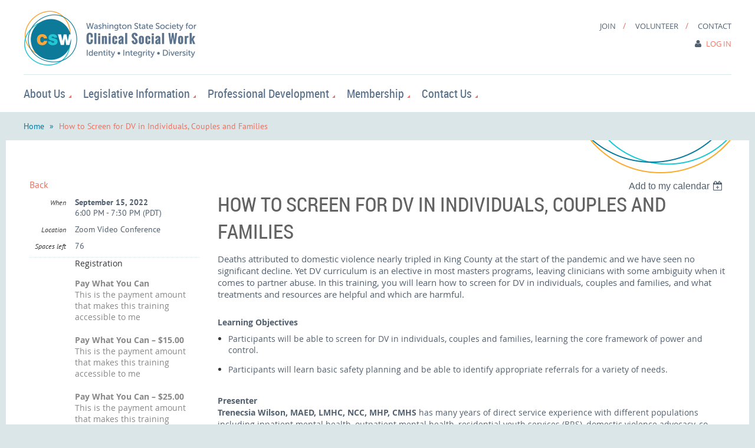

--- FILE ---
content_type: text/html; charset=utf-8
request_url: https://www.wsscsw.org/event-4903133
body_size: 12705
content:
<!DOCTYPE html>
<!--[if lt IE 7 ]><html lang="en" class="no-js ie6 "><![endif]-->
<!--[if IE 7 ]><html lang="en" class="no-js ie7 "> <![endif]-->
<!--[if IE 8 ]><html lang="en" class="no-js ie8 "> <![endif]-->
<!--[if IE 9 ]><html lang="en" class="no-js ie9 "><![endif]-->
<!--[if (gt IE 9)|!(IE)]><!--><html lang="en" class="no-js "> <!--<![endif]-->
  <head id="Head1">
		<link rel="stylesheet" type="text/css" href="https://kit-pro.fontawesome.com/releases/latest/css/pro.min.css" />
<meta name="viewport" content="width=device-width, initial-scale=1">
<link href="https://www.wsscsw.org/BuiltTheme/firma_sandy_shore.v3.0/38b98423/Styles/combined.css" rel="stylesheet" type="text/css" /><link href="https://www.wsscsw.org/resources/theme/customStyles.css?t=637593515476000000" rel="stylesheet" type="text/css" /><link href="https://www.wsscsw.org/resources/theme/user.css?t=636603678590000000" rel="stylesheet" type="text/css" /><link href="https://live-sf.wildapricot.org/WebUI/built9.12.1-8e232c8/scripts/public/react/index-84b33b4.css" rel="stylesheet" type="text/css" /><link href="https://live-sf.wildapricot.org/WebUI/built9.12.1-8e232c8/css/shared/ui/shared-ui-compiled.css" rel="stylesheet" type="text/css" /><script type="text/javascript" language="javascript" id="idJavaScriptEnvironment">var bonaPage_BuildVer='9.12.1-8e232c8';
var bonaPage_AdminBackendUrl = '/admin/';
var bonaPage_StatRes='https://live-sf.wildapricot.org/WebUI/';
var bonaPage_InternalPageType = { isUndefinedPage : false,isWebPage : false,isAdminPage : false,isDialogPage : false,isSystemPage : true,isErrorPage : false,isError404Page : false };
var bonaPage_PageView = { isAnonymousView : true,isMemberView : false,isAdminView : false };
var WidgetMode = 0;
var bonaPage_IsUserAnonymous = true;
var bonaPage_ThemeVer='38b98423636603678590000000637593515476000000'; var bonaPage_ThemeId = 'firma_sandy_shore.v3.0'; var bonaPage_ThemeVersion = '3.0';
var bonaPage_id='1644994'; version_id='';
if (bonaPage_InternalPageType && (bonaPage_InternalPageType.isSystemPage || bonaPage_InternalPageType.isWebPage) && window.self !== window.top) { var success = true; try { var tmp = top.location.href; if (!tmp) { top.location = self.location; } } catch (err) { try { if (self != top) { top.location = self.location; } } catch (err) { try { if (self != top) { top = self; } success = false; } catch (err) { success = false; } } success = false; } if (!success) { window.onload = function() { document.open('text/html', 'replace'); document.write('<ht'+'ml><he'+'ad></he'+'ad><bo'+'dy><h1>Wrong document context!</h1></bo'+'dy></ht'+'ml>'); document.close(); } } }
try { function waMetricsGlobalHandler(args) { if (WA.topWindow.waMetricsOuterGlobalHandler && typeof(WA.topWindow.waMetricsOuterGlobalHandler) === 'function') { WA.topWindow.waMetricsOuterGlobalHandler(args); }}} catch(err) {}
 try { if (parent && parent.BonaPage) parent.BonaPage.implementBonaPage(window); } catch (err) { }
try { document.write('<style type="text/css"> .WaHideIfJSEnabled, .HideIfJSEnabled { display: none; } </style>'); } catch(err) {}
var bonaPage_WebPackRootPath = 'https://live-sf.wildapricot.org/WebUI/built9.12.1-8e232c8/scripts/public/react/';</script><script type="text/javascript" language="javascript" src="https://live-sf.wildapricot.org/WebUI/built9.12.1-8e232c8/scripts/shared/bonapagetop/bonapagetop-compiled.js" id="idBonaPageTop"></script><script type="text/javascript" language="javascript" src="https://live-sf.wildapricot.org/WebUI/built9.12.1-8e232c8/scripts/public/react/index-84b33b4.js" id="ReactPublicJs"></script><script type="text/javascript" language="javascript" src="https://live-sf.wildapricot.org/WebUI/built9.12.1-8e232c8/scripts/shared/ui/shared-ui-compiled.js" id="idSharedJs"></script><script type="text/javascript" language="javascript" src="https://live-sf.wildapricot.org/WebUI/built9.12.1-8e232c8/General.js" id=""></script><script type="text/javascript" language="javascript" src="https://www.wsscsw.org/BuiltTheme/firma_sandy_shore.v3.0/38b98423/Scripts/combined.js" id=""></script><title>Washington State Society for Clinical Social Work - How to Screen for DV in Individuals, Couples and Families</title>
<script>
  (function(i,s,o,g,r,a,m){i['GoogleAnalyticsObject']=r;i[r]=i[r]||function(){
  (i[r].q=i[r].q||[]).push(arguments)},i[r].l=1*new Date();a=s.createElement(o),
  m=s.getElementsByTagName(o)[0];a.async=1;a.src=g;m.parentNode.insertBefore(a,m)
  })(window,document,'script','//www.google-analytics.com/analytics.js','ga');

  ga('create', 'UA-59178234-1', 'auto');
  ga('send', 'pageview');

</script>

<script type="text/javascript">
  WebFontConfig = {
    google: { families: [ 'Oswald:400,700:latin' ] }
  };
  (function() {
    var wf = document.createElement('script');
    wf.src = ('https:' == document.location.protocol ? 'https' : 'http') +
      '://ajax.googleapis.com/ajax/libs/webfont/1/webfont.js';
    wf.type = 'text/javascript';
    wf.async = 'true';
    var s = document.getElementsByTagName('script')[0];
    s.parentNode.insertBefore(wf, s);
  })(); </script><meta name="apple-itunes-app" content="app-id=1220348450, app-argument="><link rel="search" type="application/opensearchdescription+xml" title="www.wsscsw.org" href="/opensearch.ashx" /></head>
  <body id="PAGEID_1644994" class="publicContentView LayoutMain">
<div class="mLayout layoutMain state1" id="mLayout">
<div class="mobilePanelContainer">
<div id="id_MobilePanel" data-componentId="MobilePanel" class="WaPlaceHolder WaPlaceHolderMobilePanel" style=""><div style=""><div id="id_poIp6Jy" class="WaGadgetOnly WaGadgetMobilePanel  gadgetStyleNone" style="" data-componentId="poIp6Jy" ><div class="mobilePanel">
	
	<div class="mobilePanelButton buttonMenu" title="Menu">Menu</div>
<div class="mobilePanelButton buttonLogin" title="Log in">Log in</div>
<div class="menuInner">
		<ul class="firstLevel">
<li class=" dir">
	<div class="item">
		<a href="https://www.wsscsw.org/" title="Home"><span>Home</span></a>
<ul class="secondLevel">
<li class=" ">
	<div class="item">
		<a href="https://www.wsscsw.org/oom" title="On Our Minds"><span>On Our Minds</span></a>
</div>
</li>
	
</ul>
</div>
</li>
	
<li class=" dir">
	<div class="item">
		<a href="https://www.wsscsw.org/About-Us" title="About Us"><span>About Us</span></a>
<ul class="secondLevel">
<li class=" dir">
	<div class="item">
		<a href="https://www.wsscsw.org/Join-the-Board" title="Get Involved"><span>Get Involved</span></a>
<ul class="secondLevel">
<li class=" ">
	<div class="item">
		<a href="https://www.wsscsw.org/Administrative-Assistant-Position-Description" title="Executive Administrator Position Description"><span>Executive Administrator Position Description</span></a>
</div>
</li>
	
</ul>
</div>
</li>
	
<li class=" ">
	<div class="item">
		<a href="https://www.wsscsw.org/Diversity" title="Diversity"><span>Diversity</span></a>
</div>
</li>
	
<li class=" ">
	<div class="item">
		<a href="https://www.wsscsw.org/FAQ" title="FAQ"><span>FAQ</span></a>
</div>
</li>
	
<li class=" ">
	<div class="item">
		<a href="https://www.wsscsw.org/page-731900" title="By-Laws"><span>By-Laws</span></a>
</div>
</li>
	
<li class=" ">
	<div class="item">
		<a href="https://www.wsscsw.org/page-731901" title="Code of Ethics"><span>Code of Ethics</span></a>
</div>
</li>
	
<li class=" ">
	<div class="item">
		<a href="https://www.wsscsw.org/Leadership" title="Leadership"><span>Leadership</span></a>
</div>
</li>
	
</ul>
</div>
</li>
	
<li class=" dir">
	<div class="item">
		<a href="https://www.wsscsw.org/Legislative-Information" title="Legislative Information"><span>Legislative Information</span></a>
<ul class="secondLevel">
<li class=" ">
	<div class="item">
		<a href="https://www.wsscsw.org/Legislative-Initiative" title="Legislative Initiative"><span>Legislative Initiative</span></a>
</div>
</li>
	
<li class=" ">
	<div class="item">
		<a href="https://www.wsscsw.org/Legislative-Resources" title="Legislative Resources"><span>Legislative Resources</span></a>
</div>
</li>
	
</ul>
</div>
</li>
	
<li class=" dir">
	<div class="item">
		<a href="https://www.wsscsw.org/Professional-Development-Events" title="Professional Development"><span>Professional Development</span></a>
<ul class="secondLevel">
<li class=" ">
	<div class="item">
		<a href="https://www.wsscsw.org/eventscalendar" title="Events Calendar"><span>Events Calendar</span></a>
</div>
</li>
	
<li class=" ">
	<div class="item">
		<a href="https://www.wsscsw.org/Awards-&amp;-Recognition" title="Awards &amp; Recognition"><span>Awards &amp; Recognition</span></a>
</div>
</li>
	
<li class=" dir">
	<div class="item">
		<a href="https://www.wsscsw.org/CEU-Application" title="CEU Application"><span>CEU Application</span></a>
<ul class="secondLevel">
<li class=" ">
	<div class="item">
		<a href="https://www.wsscsw.org/Frequently-Asked-Questions-CEU-Applications" title="FAQ- CEU Applications"><span>FAQ- CEU Applications</span></a>
</div>
</li>
	
</ul>
</div>
</li>
	
<li class=" ">
	<div class="item">
		<a href="https://www.wsscsw.org/page-604851" title="Students"><span>Students</span></a>
</div>
</li>
	
<li class=" dir">
	<div class="item">
		<a href="https://www.wsscsw.org/AssociatesProgram" title="Associates"><span>Associates</span></a>
<ul class="secondLevel">
<li class=" ">
	<div class="item">
		<a href="https://www.wsscsw.org/page-604873" title="Licensure Summary"><span>Licensure Summary</span></a>
</div>
</li>
	
<li class=" ">
	<div class="item">
		<a href="https://www.wsscsw.org/Approved-Supervisors" title="Approved Supervisors"><span>Approved Supervisors</span></a>
</div>
</li>
	
<li class=" ">
	<div class="item">
		<a href="https://www.wsscsw.org/page-731862" title="Standards &amp; Responsibilities of Approved Supervisors"><span>Standards &amp; Responsibilities of Approved Supervisors</span></a>
</div>
</li>
	
</ul>
</div>
</li>
	
</ul>
</div>
</li>
	
<li class=" dir">
	<div class="item">
		<a href="https://www.wsscsw.org/page-732154" title="Membership"><span>Membership</span></a>
<ul class="secondLevel">
<li class=" ">
	<div class="item">
		<a href="https://www.wsscsw.org/Join" title="Join WSSCSW"><span>Join WSSCSW</span></a>
</div>
</li>
	
<li class=" ">
	<div class="item">
		<a href="https://www.wsscsw.org/Membership-Renewal" title="Membership Renewal"><span>Membership Renewal</span></a>
</div>
</li>
	
<li class=" ">
	<div class="item">
		<a href="https://www.wsscsw.org/page-334050" title="Online Application"><span>Online Application</span></a>
</div>
</li>
	
<li class=" dir">
	<div class="item">
		<a href="https://www.wsscsw.org/Terms-of-Membership" title="Terms of Membership"><span>Terms of Membership</span></a>
<ul class="secondLevel">
<li class=" ">
	<div class="item">
		<a href="https://www.wsscsw.org/Group-Guidelines" title="Google Group Guidelines"><span>Google Group Guidelines</span></a>
</div>
</li>
	
</ul>
</div>
</li>
	
<li class=" ">
	<div class="item">
		<a href="https://www.wsscsw.org/page-527865" title="Member Directory"><span>Member Directory</span></a>
</div>
</li>
	
<li class=" ">
	<div class="item">
		<a href="https://www.wsscsw.org/Policies-&amp;-Procedures" title="Policies &amp; Procedures"><span>Policies &amp; Procedures</span></a>
</div>
</li>
	
</ul>
</div>
</li>
	
<li class=" dir">
	<div class="item">
		<a href="https://www.wsscsw.org/Contact" title="Contact Us"><span>Contact Us</span></a>
<ul class="secondLevel">
<li class=" ">
	<div class="item">
		<a href="https://www.wsscsw.org/Feedback-Form" title="Feedback Form"><span>Feedback Form</span></a>
</div>
</li>
	
</ul>
</div>
</li>
	
</ul>
	</div>

	<div class="loginInner">
<div class="loginContainerForm oAuthIsfalse">
<form method="post" action="https://www.wsscsw.org/Sys/Login" id="id_poIp6Jy_form" class="generalLoginBox"  data-disableInAdminMode="true">
<input type="hidden" name="ReturnUrl" id="id_poIp6Jy_returnUrl" value="">
				<input type="hidden" name="browserData" id="id_poIp6Jy_browserField">
<div class="loginUserName">
<div class="loginUserNameTextBox">
		<input name="email" type="text" maxlength="100" placeholder="Email"  id="id_poIp6Jy_userName" tabindex="1" class="emailTextBoxControl"/>
	</div>
</div><div class="loginPassword">
<div class="loginPasswordTextBox">
		<input name="password" type="password" placeholder="Password" maxlength="50" id="id_poIp6Jy_password" tabindex="2" class="passwordTextBoxControl" autocomplete="off"/>
	</div>
</div> 
    <input id="g-recaptcha-invisible_poIp6Jy" name="g-recaptcha-invisible" value="recaptcha" type="hidden"/> 
    <div id="recapcha_placeholder_poIp6Jy" style="display:none"></div>
    <span id="idReCaptchaValidator_poIp6Jy" errorMessage="Please verify that you are not a robot" style="display:none" validatorType="method" ></span>
    <script>
        $("#idReCaptchaValidator_poIp6Jy").on( "wavalidate", function(event, validationResult) {
            if (grecaptcha.getResponse(widgetId_poIp6Jy).length == 0){
                grecaptcha.execute(widgetId_poIp6Jy);	
                validationResult.shouldStopValidation = true;
                return;
            }

            validationResult.result = true;
        });
  
            var widgetId_poIp6Jy;

            var onloadCallback_poIp6Jy = function() {
                // Renders the HTML element with id 'recapcha_placeholder_poIp6Jy' as a reCAPTCHA widget.
                // The id of the reCAPTCHA widget is assigned to 'widgetId_poIp6Jy'.
                widgetId_poIp6Jy = grecaptcha.render('recapcha_placeholder_poIp6Jy', {
                'sitekey' : '6LfmM_UhAAAAAJSHT-BwkAlQgN0mMViOmaK7oEIV',
                'size': 'invisible',
                'callback': function(){
                    document.getElementById('g-recaptcha-invisible_poIp6Jy').form.submit();
                },
                'theme' : 'light'
            });
        };
    </script>
	
    <script src="https://www.google.com/recaptcha/api.js?onload=onloadCallback_poIp6Jy&render=explicit" async defer></script>

 <div class="loginActionRememberMe">
		<input id="id_poIp6Jy_rememberMe" type="checkbox" name="rememberMe" tabindex="3" class="rememberMeCheckboxControl"/>
		<label for="id_poIp6Jy_rememberMe">Remember me</label>
	</div>
<div class="loginPasswordForgot">
		<a href="https://www.wsscsw.org/Sys/ResetPasswordRequest">Forgot password</a>
	</div>
<div class="loginAction">
	<input type="submit" name="ctl03$ctl02$loginViewControl$loginControl$Login" value="Log in" id="id_poIp6Jy_loginAction" onclick="if (!browserInfo.clientCookiesEnabled()) {alert('Warning: browser cookies disabled. Please enable them to use this website.'); return false;}" tabindex="4" class="loginButton loginButtonControl"/>
</div></form></div>
</div>

</div>

<script type="text/javascript">

jq$(function()
{
	var gadget = jq$('#id_poIp6Jy'),
		menuContainer = gadget.find('.menuInner'),
		loginContainer = gadget.find('.loginInner');

	gadget.find('.buttonMenu').on("click",function()
	{
		menuContainer.toggle();
		loginContainer.hide();
		jq$(this).toggleClass('active');
        jq$('.buttonLogin').removeClass('active');
		return false;
	});

	gadget.find('.buttonLogin').on("click",function()
	{
		loginContainer.toggle();
		menuContainer.hide();
		jq$(this).toggleClass('active');
        jq$('.buttonMenu').removeClass('active');
		return false;
	});

	gadget.find('.mobilePanel').on("click",function(event)
	{
        if( !(jq$(event.target).parents('.loginInner').size() || event.target.className == 'loginInner') )
        {
            menuContainer.hide();
            loginContainer.hide();
            jq$('.buttonLogin').removeClass('active');
            jq$('.buttonMenu').removeClass('active');
        }

        event.stopPropagation();
	});

	jq$('body').on("click",function()
	{
		menuContainer.hide();
		loginContainer.hide();
		jq$('.buttonLogin').removeClass('active');
        jq$('.buttonMenu').removeClass('active');
	});


	// login
	var browserField = document.getElementById('id_poIp6Jy' + '_browserField');

	if (browserField)
	{
		browserField.value = browserInfo.getBrowserCapabilitiesData();
	}

	jq$('#id_poIp6Jy' + '_form').FormValidate();
	jq$('.WaGadgetMobilePanel form').attr('data-disableInAdminMode', 'false');

});

</script></div></div>
</div></div>

		<!-- header zone -->
		<div class="zoneHeaderOuter">
			<div class="zoneHeader container_12">
				<div class="zoneHeaderInner s1_grid_12 s2_grid_12 s3_grid_12">
<div id="id_Header" data-componentId="Header" class="WaPlaceHolder WaPlaceHolderHeader" style="background-color:#FFFFFF;"><div style=""><div id="id_GhElm8b" data-componentId="GhElm8b" class="WaLayoutContainerFirst" style="margin-bottom:10px;"><table cellspacing="0" cellpadding="0" class="WaLayoutTable" style=""><tr data-componentId="GhElm8b_row" class="WaLayoutRow"><td id="id_HC671vO" data-componentId="HC671vO" class="WaLayoutItem" style="width:50%;"><div id="id_11fcp5W" class="WaLayoutPlaceHolder placeHolderContainer" data-componentId="11fcp5W" style=""><div style=""><div id="id_ZGX4J6t" class="WaGadgetOnly WaGadgetContent headerLogo gadgetStyleNone" style="margin-top:0px;margin-bottom:0px;" data-componentId="ZGX4J6t" ><div class="gadgetStyleBody gadgetContentEditableArea" style="" data-editableArea="0" data-areaHeight="auto">
<p class="mobileCenter"><a href="/"><img src="/resources/Pictures/Theme/Washington-State-Society-for-Clinical-Social-Work.png" border="0" alt="" width="300" height="94"></a></p>
</div>
</div></div></div></td><td style="width:10px;" data-componentId="HC671vO_separator" class="WaLayoutSeparator"><div style="width: inherit;"></div></td><td id="id_DOkVJpi" data-componentId="DOkVJpi" class="WaLayoutItem" style="width:50%;"><div id="id_Sm1bchL" class="WaLayoutPlaceHolder placeHolderContainer" data-componentId="Sm1bchL" style=""><div style=""><div id="id_TsMW7tE" class="WaGadgetFirst WaGadgetCustomMenu  gadgetStyleNone" style="margin-top:15px;margin-bottom:0px;" data-componentId="TsMW7tE" ><div class="gadgetStyleBody " style=""  data-areaHeight="auto">
<div class="customMenuWrapper alignRight">
	<ul class="orientationHorizontal">

<li>
				<a href="/page-334048" title="Join">Join</a>
			</li>
<li>
				<a href="/Volunteer" title="Volunteer">Volunteer</a>
			</li>
<li>
				<a href="/Contact-Us" title="Contact">Contact</a>
			</li>
</ul>
</div>
</div>
</div><div id="id_GPu7pyk" class="WaGadgetLast WaGadgetLoginForm  gadgetStyleNone" style="margin-top:10px;margin-bottom:18px;" data-componentId="GPu7pyk" ><div class="gadgetStyleBody " style=""  data-areaHeight="auto">
<div class="loginContainerWrapper alignRight">
        <div class="loginContainerInnerWrapper">
          <a id="id_GPu7pyk_loginLink" class="loginLink">Log in</a>
          <div id="id_GPu7pyk_loginContainer" class="loginContainer orientationVertical">
            
                    
            <div class="loginContainerForm orientationVertical oAuthIsfalse">
                <div class="loginContainerShadowBox">
                  <form method="post" action="https://www.wsscsw.org/Sys/Login" id="id_GPu7pyk_form" class="generalLoginBox"  data-disableInAdminMode="true">
<input type="hidden" name="ReturnUrl" id="id_GPu7pyk_returnUrl" value="">
                    <input type="hidden" name="CurrentUrl" id="id_GPu7pyk_currentUrl" value="/event-4903133">
                    <input type="hidden" name="browserData" id="id_GPu7pyk_browserField">
                                        
                    <div class="loginUserName">
<div class="loginUserNameTextBox">
		<input name="email" type="text" maxlength="100" placeholder="Email"  id="id_GPu7pyk_userName" tabindex="1" class="emailTextBoxControl"/>
	</div>
</div><div class="loginPassword">
    <div class="loginPasswordTextBox">
		<div class="password-wrapper">
			<input 
				name="password" 
				type="password" 
placeholder="Password" 
				maxlength="50" 
				id="id_GPu7pyk_password" 
				tabindex="2" 
				class="passwordTextBoxControl" 
				autocomplete="off"
			/>
			<i class="fa fa-eye-slash toggle-password" toggle="#id_GPu7pyk_password"></i>
		</div>
    </div>
</div>
<script>
  if (!window.__passwordToggleInitialized) {
    window.__passwordToggleInitialized = true;

    $(document).ready(function () {
      $('.toggle-password').each(function () {
        const $icon = $(this);
        const selector = $icon.attr('toggle');
        if (!selector) return;

        const $input = selector.startsWith('#') ? $(selector) : $('#' + selector);
        if (!$input.length) return;

        $icon.on('click', function () {
          try {
            const inputEl = $input[0];
            const currentType = inputEl.getAttribute('type');

            if (currentType === 'password') {
              inputEl.setAttribute('type', 'text');
              $icon.removeClass('fa-eye-slash').addClass('fa-eye');
            } else {
              inputEl.setAttribute('type', 'password');
              $icon.removeClass('fa-eye').addClass('fa-eye-slash');
            }
          } catch (err) {
            console.warn('Password toggle error:', err.message);
          }
        });
      });
    });
  }
</script>
 
    <input id="g-recaptcha-invisible_GPu7pyk" name="g-recaptcha-invisible" value="recaptcha" type="hidden"/> 
    <div id="recapcha_placeholder_GPu7pyk" style="display:none"></div>
    <span id="idReCaptchaValidator_GPu7pyk" errorMessage="Please verify that you are not a robot" style="display:none" validatorType="method" ></span>
    <script>
        $("#idReCaptchaValidator_GPu7pyk").on( "wavalidate", function(event, validationResult) {
            if (grecaptcha.getResponse(widgetId_GPu7pyk).length == 0){
                grecaptcha.execute(widgetId_GPu7pyk);	
                validationResult.shouldStopValidation = true;
                return;
            }

            validationResult.result = true;
        });
  
            var widgetId_GPu7pyk;

            var onloadCallback_GPu7pyk = function() {
                // Renders the HTML element with id 'recapcha_placeholder_GPu7pyk' as a reCAPTCHA widget.
                // The id of the reCAPTCHA widget is assigned to 'widgetId_GPu7pyk'.
                widgetId_GPu7pyk = grecaptcha.render('recapcha_placeholder_GPu7pyk', {
                'sitekey' : '6LfmM_UhAAAAAJSHT-BwkAlQgN0mMViOmaK7oEIV',
                'size': 'invisible',
                'callback': function(){
                    document.getElementById('g-recaptcha-invisible_GPu7pyk').form.submit();
                },
                'theme' : 'light'
            });
        };
    </script>
	
    <script src="https://www.google.com/recaptcha/api.js?onload=onloadCallback_GPu7pyk&render=explicit" async defer></script>

 <div class="loginActionRememberMe"><input id="id_GPu7pyk_rememberMe" type="checkbox" name="rememberMe" tabindex="3" class="rememberMeCheckboxControl"/><label for="id_GPu7pyk_rememberMe">Remember me</label></div><div class="loginAction">
	<input type="submit" onclick="if (!WA.isWidgetMode && !browserInfo.clientCookiesEnabled()) {alert('Warning: browser cookies disabled. Please enable them to use this website.'); return false;}"  name="ctl03$ctl02$loginViewControl$loginControl$Login" value="Log in" id="id_GPu7pyk_loginAction"  tabindex="4" class="loginButton loginButtonControl"/>	
</div><div class="loginPasswordForgot">
		<a rel="nofollow" href="https://www.wsscsw.org/Sys/ResetPasswordRequest">Forgot password</a>
	</div>
                    
                  </form></div>
              </div>
            </div>
        </div>
      </div>
    <script>
    jq$().ready(function()
    {
      var browserField = document.getElementById('id_GPu7pyk' + '_browserField');

      if (browserField)
      {
        browserField.value = browserInfo.getBrowserCapabilitiesData();
      }

      jq$('#id_GPu7pyk' + '_form').FormValidate();
      jq$('.WaGadgetLoginForm form').attr('data-disableInAdminMode', 'false');
    });

    
    jq$(document).ready(function()
    {
      new LoginBox({Id:'id_GPu7pyk'});
    });
  
  </script>
  
  </div>
</div></div></div></td></tr></table> </div><div id="id_TJbM7BH" data-componentId="TJbM7BH" class="WaLayoutContainerLast mainNavContainer" style="margin-top:0px;"><table cellspacing="0" cellpadding="0" class="WaLayoutTable" style=""><tr data-componentId="TJbM7BH_row" class="WaLayoutRow"><td id="id_PBsJGAD" data-componentId="PBsJGAD" class="WaLayoutItem" style="width:100%;"><div id="id_8UfTOg7" class="WaLayoutPlaceHolder placeHolderContainer" data-componentId="8UfTOg7" style=""><div style=""><div id="id_IR2IU6H" class="WaGadgetOnly WaGadgetMenuHorizontal  menuStyle001" style="" data-componentId="IR2IU6H" ><div data-sticky-wrapper="true">
    <div class="stickness">
        <div class="menuBackground"></div>
        <div class="menuInner">
            <ul class="firstLevel">
                <li class=" dir">
	<div class="item">
		<a href="https://www.wsscsw.org/"><span>Home</span></a>
<ul class="secondLevel">
<li class=" ">
	<div class="item">
		<a href="https://www.wsscsw.org/oom"><span>On Our Minds</span></a>
</div>
</li></ul>
</div>
</li><li class=" dir">
	<div class="item">
		<a href="https://www.wsscsw.org/About-Us"><span>About Us</span></a>
<ul class="secondLevel">
<li class=" dir">
	<div class="item">
		<a href="https://www.wsscsw.org/Join-the-Board"><span>Get Involved</span></a>
<ul class="secondLevel">
<li class=" ">
	<div class="item">
		<a href="https://www.wsscsw.org/Administrative-Assistant-Position-Description"><span>Executive Administrator Position Description</span></a>
</div>
</li></ul>
</div>
</li><li class=" ">
	<div class="item">
		<a href="https://www.wsscsw.org/Diversity"><span>Diversity</span></a>
</div>
</li><li class=" ">
	<div class="item">
		<a href="https://www.wsscsw.org/FAQ"><span>FAQ</span></a>
</div>
</li><li class=" ">
	<div class="item">
		<a href="https://www.wsscsw.org/page-731900"><span>By-Laws</span></a>
</div>
</li><li class=" ">
	<div class="item">
		<a href="https://www.wsscsw.org/page-731901"><span>Code of Ethics</span></a>
</div>
</li><li class=" ">
	<div class="item">
		<a href="https://www.wsscsw.org/Leadership"><span>Leadership</span></a>
</div>
</li></ul>
</div>
</li><li class=" dir">
	<div class="item">
		<a href="https://www.wsscsw.org/Legislative-Information"><span>Legislative Information</span></a>
<ul class="secondLevel">
<li class=" ">
	<div class="item">
		<a href="https://www.wsscsw.org/Legislative-Initiative"><span>Legislative Initiative</span></a>
</div>
</li><li class=" ">
	<div class="item">
		<a href="https://www.wsscsw.org/Legislative-Resources"><span>Legislative Resources</span></a>
</div>
</li></ul>
</div>
</li><li class=" dir">
	<div class="item">
		<a href="https://www.wsscsw.org/Professional-Development-Events"><span>Professional Development</span></a>
<ul class="secondLevel">
<li class=" ">
	<div class="item">
		<a href="https://www.wsscsw.org/eventscalendar"><span>Events Calendar</span></a>
</div>
</li><li class=" ">
	<div class="item">
		<a href="https://www.wsscsw.org/Awards-&amp;-Recognition"><span>Awards &amp; Recognition</span></a>
</div>
</li><li class=" dir">
	<div class="item">
		<a href="https://www.wsscsw.org/CEU-Application"><span>CEU Application</span></a>
<ul class="secondLevel">
<li class=" ">
	<div class="item">
		<a href="https://www.wsscsw.org/Frequently-Asked-Questions-CEU-Applications"><span>FAQ- CEU Applications</span></a>
</div>
</li></ul>
</div>
</li><li class=" ">
	<div class="item">
		<a href="https://www.wsscsw.org/page-604851"><span>Students</span></a>
</div>
</li><li class=" dir">
	<div class="item">
		<a href="https://www.wsscsw.org/AssociatesProgram"><span>Associates</span></a>
<ul class="secondLevel">
<li class=" ">
	<div class="item">
		<a href="https://www.wsscsw.org/page-604873"><span>Licensure Summary</span></a>
</div>
</li><li class=" ">
	<div class="item">
		<a href="https://www.wsscsw.org/Approved-Supervisors"><span>Approved Supervisors</span></a>
</div>
</li><li class=" ">
	<div class="item">
		<a href="https://www.wsscsw.org/page-731862"><span>Standards &amp; Responsibilities of Approved Supervisors</span></a>
</div>
</li></ul>
</div>
</li></ul>
</div>
</li><li class=" dir">
	<div class="item">
		<a href="https://www.wsscsw.org/page-732154"><span>Membership</span></a>
<ul class="secondLevel">
<li class=" ">
	<div class="item">
		<a href="https://www.wsscsw.org/Join"><span>Join WSSCSW</span></a>
</div>
</li><li class=" ">
	<div class="item">
		<a href="https://www.wsscsw.org/Membership-Renewal"><span>Membership Renewal</span></a>
</div>
</li><li class=" ">
	<div class="item">
		<a href="https://www.wsscsw.org/page-334050"><span>Online Application</span></a>
</div>
</li><li class=" dir">
	<div class="item">
		<a href="https://www.wsscsw.org/Terms-of-Membership"><span>Terms of Membership</span></a>
<ul class="secondLevel">
<li class=" ">
	<div class="item">
		<a href="https://www.wsscsw.org/Group-Guidelines"><span>Google Group Guidelines</span></a>
</div>
</li></ul>
</div>
</li><li class=" ">
	<div class="item">
		<a href="https://www.wsscsw.org/page-527865"><span>Member Directory</span></a>
</div>
</li><li class=" ">
	<div class="item">
		<a href="https://www.wsscsw.org/Policies-&amp;-Procedures"><span>Policies &amp; Procedures</span></a>
</div>
</li></ul>
</div>
</li><li class=" dir">
	<div class="item">
		<a href="https://www.wsscsw.org/Contact"><span>Contact Us</span></a>
<ul class="secondLevel">
<li class=" ">
	<div class="item">
		<a href="https://www.wsscsw.org/Feedback-Form"><span>Feedback Form</span></a>
</div>
</li></ul>
</div>
</li></ul>
        </div>
    </div>
</div>

<script type="text/javascript">
    if (window.WaMenuHorizontal)
    {
        jq$(document).ready(function()
        {
            new stickyPlaceholder();
            new WaMenuHorizontal({ id: "id_IR2IU6H" });
        });
    }
</script>


<script type="text/javascript">
    jq$(function()
    {
        var gadgetHorMenu = jq$('#id_IR2IU6H');
        var leftOffset;

        function resizeBg()
        {
            // background track

            leftOffset = (gadgetHorMenu.closest('.WaLayoutTable').length > 0) ? gadgetHorMenu.closest('.WaLayoutTable').width() : gadgetHorMenu.width();

            gadgetHorMenu.find('.menuBackground').css(
            {
                'width': jq$('body').width(),
                'left': ( ( jq$('body').width() - leftOffset ) * -0.5 )
            });
        }

        resizeBg();

        jq$(window).resize(function()
        {
            resizeBg();
        });
    });
</script></div></div></div></td></tr></table> </div></div>
</div></div>
			</div>
		</div>

		<div class="zoneHeader1Outer">
			<div class="zoneHeader1 container_12">
				<div class="zoneHeader1Inner s1_grid_12 s2_grid_12 s3_grid_12">
					<div class="color"></div>
<div id="id_Header1" data-componentId="Header1" class="WaPlaceHolder WaPlaceHolderHeader1" style=""><div style=""><div id="id_uIQwttD" data-componentId="uIQwttD" class="WaLayoutContainerOnly" style="margin-bottom:0px;"><table cellspacing="0" cellpadding="0" class="WaLayoutTable" style=""><tr data-componentId="uIQwttD_row" class="WaLayoutRow"><td id="id_e2FCTLb" data-componentId="e2FCTLb" class="WaLayoutItem" style="width:100%;"><div id="id_H4gHObc" class="WaLayoutPlaceHolder placeHolderContainer" data-componentId="H4gHObc" style=""><div style="padding-top:12px;padding-right:30px;padding-bottom:12px;padding-left:30px;"><div id="id_Nf1OH8u" class="WaGadgetOnly WaGadgetBreadcrumbs  gadgetStyleNone" style="" data-componentId="Nf1OH8u" ><div class="gadgetStyleBody " style=""  data-areaHeight="auto">
<ul>
<li><a href="https://www.wsscsw.org/">Home</a></li>
<li class="last"><span>How to Screen for DV in Individuals, Couples and Families</span></li>
</ul>
</div>
</div></div></div></td></tr></table> </div></div>
</div></div>
			</div>
		</div>

		<div class="zoneHeader2Outer">
			<div class="zoneHeader2 container_12">
				<div class="zoneHeader2Inner s1_grid_12 s2_grid_12 s3_grid_12">
<div id="id_Header2" data-componentId="Header2" class="WaPlaceHolder WaPlaceHolderHeader2" style="background-color:#FFFFFF;"><div style=""><div id="id_7dIohIW" data-componentId="7dIohIW" class="WaLayoutContainerOnly" style=""><table cellspacing="0" cellpadding="0" class="WaLayoutTable" style=""><tr data-componentId="7dIohIW_row" class="WaLayoutRow"><td id="id_gDvwcBl" data-componentId="gDvwcBl" class="WaLayoutItem" style="width:100%;"><div id="id_IsrR5jt" class="WaLayoutPlaceHolder placeHolderContainer" data-componentId="IsrR5jt" style=""><div style=""><div id="id_dz21jFk" data-componentId="dz21jFk" class="WaLayoutContainerOnly" style=""><table cellspacing="0" cellpadding="0" class="WaLayoutTable" style=""><tr data-componentId="dz21jFk_row" class="WaLayoutRow"><td id="id_GZQ9YIn" data-componentId="GZQ9YIn" class="WaLayoutItem" style="width:100%;"></td></tr></table> </div></div></div></td></tr></table> </div></div>
</div></div>
			</div>
		</div>
		<!-- /header zone -->

<!-- content zone -->
	<div class="zoneContentOuter">
		<div class="zoneContent container_12">
			<div class="zoneContentInner s1_grid_12 s2_grid_12 s3_grid_12">
<div id="id_Content" data-componentId="Content" class="WaPlaceHolder WaPlaceHolderContent" style="background-image:url(&#39;/resources/Pictures/Theme/content-bottom-rings.png&#39;);background-repeat:no-repeat;background-position:left bottom;"><div style="padding-top:60px;padding-right:40px;padding-bottom:90px;padding-left:40px;"><div id="id_HdIIETy" class="WaGadgetFirst WaGadgetEvents  gadgetStyleNone WaGadgetEventsStateDetails" style="" data-componentId="HdIIETy" >



<form method="post" action="" id="form">
<div class="aspNetHidden">
<input type="hidden" name="__VIEWSTATE" id="__VIEWSTATE" value="Joo3fDEdFhSaEhbiAqJRC1STjs89wlneRsv/diuRC27F3YlG1eE+Oo7HyFZ/kvGuQ7qZiGp4tg/4tXVYL7sAGTIV36Zt2uLiMlRRiKBqRP/oPfDMKOUTAPhFE0fp7wMjyce+wiXJRM83pRf44ZYV2zWrYfNi0Ws6GAE8Z4b1GoYFcst5knUk2i7owd1lGb5rXzcY09AKWOk3iyrEET8SUQcpu072B82OwhxsMznxLCaONNE+PluXyHW0x74EKLKdnf4Nn9g4bZqcYKUGLstJxSK1dVUG6jPX7/N5D+mJM3S86Qs8" />
</div>

    
    <input type="hidden" name="FunctionalBlock1$contentModeHidden" id="FunctionalBlock1_contentModeHidden" value="1" />



       
  <div id="idEventsTitleMainContainer" class="pageTitleOuterContainer">
    <div id="idEventBackContainer" class="pageBackContainer">
      <a id="FunctionalBlock1_ctl00_eventPageViewBase_ctl00_ctl00_back" class="eventBackLink" href="javascript: history.back();">Back</a>
    </div>
      
    <div id="idEventViewSwitcher" class="pageViewSwitcherOuterContainer">
      
<div class="cornersContainer"><div class="topCorners"><div class="c1"></div><div class="c2"></div><div class="c3"></div><div class="c4"></div><div class="c5"></div></div></div>
  <div class="pageViewSwitcherContainer"><div class="d1"><div class="d2"><div class="d3"><div class="d4"><div class="d5"><div class="d6"><div class="d7"><div class="d8"><div class="d9"><div class="inner">
    <div id="init-add-event-to-calendar-dropdown-4903133" class="semantic-ui" style="color: inherit; background: transparent;"></div>
    <script>
      function initAddEventToCalendarDropDown4903133()
      {
        if (typeof window.initAddEventToCalendarDropDown !== 'function') { return; }
      
        const domNodeId = 'init-add-event-to-calendar-dropdown-4903133';
        const event = {
          id: '4903133',
          title: 'How to Screen for DV in Individuals, Couples and Families',
          description: 'Deaths attributed to domestic violence nearly tripled in King County at the start of the pandemic and we have seen no significant decline. Yet DV curriculum is an elective in most masters programs, leaving clinicians with some ambiguity when it comes to partner abuse. In this training, you will learn how to screen for DV in individuals, couples and families, and what treatments and resources are helpful and which are harmful.  Learning Objectives           * Participants will be able to screen for DV in individuals, couples and families, learning the core framework of power and control.            * Participants will learn basic safety planning and be able to identify appropriate referrals for a variety of needs.         Presenter     Trenecsia Wilson, MAED, LMHC, NCC, MHP, CMHS has many years of direct service experience with different populations including inpatient mental health, outpatient mental health, residential youth services (BRS), domestic violence advocacy, co-occurring mental health and substance use treatment, and customer service. She operates from a lens of racial and gender equity; and social, economic, and reproductive justice for all people. As a Black woman, therapist, and multi-abuse survivor, she brings a wealth of personal and professional experience to her advocacy work. Trenecsia has experience with case management, domestic violence, substance abuse, mental health, and education.           Ceu&amp;#39;s offered   1.5 Ceu&amp;#39;s      Fee   Pay What You Can   $15 - $50   Generously supported by Seattle Counseling &amp;amp; Wellness              Schedule  Thursday, September 15, 2022     6:00pm - 7:30pm, pst        Once registered an email will be automatically sent with  Zoom login details. Please check your spam folder if you do not find the email in your inbox.        Questions? admin@wsscsw.org                                                   '.replace(/\r+/g, ''),
          location: 'Zoom Video Conference',
          url: window.location.href,
          allDay: 'True' === 'False',
          start: '2022-09-16T01:00:00Z', 
          end: '2022-09-16T02:30:00Z',
          sessions: [{"title":"How to Screen for DV in Individuals, Couples and Families","start":"2022-09-16T01:00:00Z","end":"2022-09-16T02:30:00Z","allDay":false}]
        };
      
        window.initAddEventToCalendarDropDown(event, domNodeId);
      }    
    
      window.BonaPage.addPageStateHandler(window.BonaPage.PAGE_PARSED, initAddEventToCalendarDropDown4903133);

    </script>
  </div></div></div></div></div></div></div></div></div></div></div>
<div class="cornersContainer"><div class="bottomCorners"><div class="c5"></div><div class="c4"></div><div class="c3"></div><div class="c2"></div><div class="c1"></div></div></div>

    </div>
    <div class="pageTitleContainer eventsTitleContainer">
      <h1 class="pageTitle SystemPageTitle">
        How to Screen for DV in Individuals, Couples and Families
      </h1>
    </div>
  </div>
      

      


<div class="boxOuterContainer boxBaseView"><div class="cornersContainer"><div class="topCorners"><div class="c1"></div><div class="c2"></div><div class="c3"></div><div class="c4"></div><div class="c5"></div><!--[if gt IE 6]><!--><div class="r1"><div class="r2"><div class="r3"><div class="r4"><div class="r5"></div></div></div></div></div><!--<![endif]--></div></div><div  class="boxContainer"><div class="d1"><div class="d2"><div class="d3"><div class="d4"><div class="d5"><div class="d6"><div class="d7"><div class="d8"><div class="d9"><div class="inner">
      
    <div class="boxBodyOuterContainer"><div class="cornersContainer"><div class="topCorners"><div class="c1"></div><div class="c2"></div><div class="c3"></div><div class="c4"></div><div class="c5"></div><!--[if gt IE 6]><!--><div class="r1"><div class="r2"><div class="r3"><div class="r4"><div class="r5"></div></div></div></div></div><!--<![endif]--></div></div><div  class="boxBodyContainer"><div class="d1"><div class="d2"><div class="d3"><div class="d4"><div class="d5"><div class="d6"><div class="d7"><div class="d8"><div class="d9"><div class="inner">
          
        <div class="boxBodyInfoOuterContainer boxBodyInfoViewFill"><div class="cornersContainer"><div class="topCorners"><div class="c1"></div><div class="c2"></div><div class="c3"></div><div class="c4"></div><div class="c5"></div><!--[if gt IE 6]><!--><div class="r1"><div class="r2"><div class="r3"><div class="r4"><div class="r5"></div></div></div></div></div><!--<![endif]--></div></div><div  class="boxBodyInfoContainer"><div class="d1"><div class="d2"><div class="d3"><div class="d4"><div class="d5"><div class="d6"><div class="d7"><div class="d8"><div class="d9"><div class="inner">
              
            

<div class="boxInfoContainer">
  <ul class="boxInfo">
    <li class="eventInfoStartDate">
      <label class="eventInfoBoxLabel">When</label>
      <div class="eventInfoBoxValue"><strong>September 15, 2022</strong></div>
    </li>
    <li id="FunctionalBlock1_ctl00_eventPageViewBase_ctl00_ctl00_eventInfoBox_startTimeLi" class="eventInfoStartTime">
      <label class="eventInfoBoxLabel">&nbsp;</label>
      <div class="eventInfoBoxValue"><span><div id="FunctionalBlock1_ctl00_eventPageViewBase_ctl00_ctl00_eventInfoBox_startTimeLocalizePanel" client-tz-item="America/Los_Angeles" client-tz-formatted=" (PDT)">
	6:00 PM - 7:30 PM
</div></span></div>
    </li>
    
    
    
    
    <li id="FunctionalBlock1_ctl00_eventPageViewBase_ctl00_ctl00_eventInfoBox_locationLi" class="eventInfoLocation">
      <label class="eventInfoBoxLabel">Location</label>
      <div class="eventInfoBoxValue"><span>Zoom Video Conference</span></div>
    </li>
    <li id="FunctionalBlock1_ctl00_eventPageViewBase_ctl00_ctl00_eventInfoBox_ticketsLeft" class="eventInfoSpacesLeft">
      <label class="eventInfoBoxLabel">Spaces left</label>
      <div class="eventInfoBoxValue"><span>76</span></div>
    </li>
    
  </ul>
</div>

            
<div class="registrationInfoContainer">
  
    <h4 id="idRegistrationInfo" class="infoTitle">Registration</h4>
    <div class="infoText"></div>
  
  
    <ul class="registrationInfo">
  
    <li id="FunctionalBlock1_ctl00_eventPageViewBase_ctl00_ctl00_eventRegistrationTypesView_registrationTypesRepeater_ctl01_regTypeLi" class="disabled" title="Available from July 20, 2022 through September 15, 2022
">
      <label class="regTypeLiLabel">
        <strong>
          Pay What You Can
        </strong>
        
        
      </label>
      <div class="regTypeLiValue">
        <span class="regTypeLiValueSpan">
          This is the payment amount that makes this training accessible to me
        </span>
      </div>
    </li>
  
    <li id="FunctionalBlock1_ctl00_eventPageViewBase_ctl00_ctl00_eventRegistrationTypesView_registrationTypesRepeater_ctl02_regTypeLi" class="disabled" title="Available from July 20, 2022 through September 15, 2022
">
      <label class="regTypeLiLabel">
        <strong>
          Pay What You Can – $15.00
        </strong>
        
        
      </label>
      <div class="regTypeLiValue">
        <span class="regTypeLiValueSpan">
          This is the payment amount that makes this training accessible to me
        </span>
      </div>
    </li>
  
    <li id="FunctionalBlock1_ctl00_eventPageViewBase_ctl00_ctl00_eventRegistrationTypesView_registrationTypesRepeater_ctl03_regTypeLi" class="disabled" title="Available from July 20, 2022 through September 15, 2022
">
      <label class="regTypeLiLabel">
        <strong>
          Pay What You Can – $25.00
        </strong>
        
        
      </label>
      <div class="regTypeLiValue">
        <span class="regTypeLiValueSpan">
          This is the payment amount that makes this training accessible to me
        </span>
      </div>
    </li>
  
    <li id="FunctionalBlock1_ctl00_eventPageViewBase_ctl00_ctl00_eventRegistrationTypesView_registrationTypesRepeater_ctl04_regTypeLi" class="disabled" title="Available from July 20, 2022 through September 15, 2022
">
      <label class="regTypeLiLabel">
        <strong>
          Pay What You Can – $50.00
        </strong>
        
        
      </label>
      <div class="regTypeLiValue">
        <span class="regTypeLiValueSpan">
          This is the payment amount that makes this training accessible to me
        </span>
      </div>
    </li>
  
    </ul>  
  
</div>

              
            
              
            <div id="FunctionalBlock1_ctl00_eventPageViewBase_ctl00_ctl00_regTypeHr" class="regTypeHr" style="clear: both;"><hr /></div>

            
                
            
<div class="boxActionContainer">
  <div class="inner">
    
    
    
    
      <div class="infoRegistrationIsClosed">Registration is closed</div>
    
    
  </div>
</div>
              
          <div class="clearEndContainer"></div></div></div></div></div></div></div></div></div></div></div></div><div class="cornersContainer"><div class="bottomCorners"><!--[if gt IE 6]><!--><div class="r1"><div class="r2"><div class="r3"><div class="r4"><div class="r5"></div></div></div></div></div><!--<![endif]--><div class="c5"></div><div class="c4"></div><div class="c3"></div><div class="c2"></div><div class="c1"></div></div></div></div>

          <div class="boxBodyContentOuterContainer"><div class="cornersContainer"><div class="topCorners"><div class="c1"></div><div class="c2"></div><div class="c3"></div><div class="c4"></div><div class="c5"></div><!--[if gt IE 6]><!--><div class="r1"><div class="r2"><div class="r3"><div class="r4"><div class="r5"></div></div></div></div></div><!--<![endif]--></div></div><div  class="boxBodyContentContainer fixedHeight"><div class="d1"><div class="d2"><div class="d3"><div class="d4"><div class="d5"><div class="d6"><div class="d7"><div class="d8"><div class="d9"><div class="inner gadgetEventEditableArea">
                  <p dir="ltr" style="line-height: 20px; margin-top: 0pt;"><font face="Open Sans"><strong style="font-weight:normal;" id="docs-internal-guid-848515ba-7fff-e78d-82bd-fa59e8ddac83"><span style="background-color: transparent; font-weight: 400; font-style: normal; font-variant: normal; text-decoration: none; vertical-align: baseline; white-space: pre-wrap; font-size: 11pt;">Deaths attributed to domestic violence nearly tripled in King County at the start of the pandemic and we have seen no significant decline. Yet DV curriculum is an elective in most masters programs, leaving clinicians with some ambiguity when it comes to partner abuse. In this training, you will learn how to screen for DV in individuals, couples and families, and what treatments and resources are helpful and which are harmful.</span></strong></font></p><strong>Learning Objectives</strong><br>

<div style="line-height: 20px;">
  <ul>
    <li><font style="font-size: 14px;" face="Open Sans" color="#52606F"><span style="background-color: transparent;">Participants will be able to screen for DV in individuals, couples and families, learning the core framework of power and control.</span></font></li>
  </ul>

  <ul>
    <li><font style="font-size: 14px;" face="Open Sans" color="#52606F"><span style="background-color: transparent;">Participants will learn basic safety planning and be able to identify appropriate referrals for a variety of needs.</span></font></li>
  </ul><br>
  <strong>Presenter</strong><br>
</div>

<p style="line-height: 20px; margin-bottom: 0px !important;"><strong><font style="font-size: 14px;" face="Open Sans"><span style="background-color: transparent;">Trenecsia Wilson, MAED, LMHC, NCC, MHP, CMHS</span></font></strong> <span style="background-color: transparent;"><font style="font-size: 14px;" face="Open Sans">has many years of direct service experience with different populations including inpatient mental health, outpatient mental health, residential youth services (BRS), domestic violence advocacy, co-occurring mental health and substance use treatment, and customer service. She operates from a lens of racial and gender equity; and social, economic, and reproductive justice for all people. As a Black woman, therapist, and multi-abuse survivor, she brings a wealth of personal and professional experience to her advocacy work. Trenecsia has experience with case management, domestic violence, substance abuse, mental health, and education.<br>
<img src="/resources/Pictures/T%20Wilson.jpeg" alt="" title="" width="150" height="200" border="0"><br></font></span><br></p>

<p style="line-height: 20px; margin-bottom: 0px !important;"><span><font face="Open Sans"><strong>Ceu's offered</strong></font></span><br>
<span><font face="Open Sans"><span style="background-color: rgb(255, 255, 255);"><font>1.5 Ceu's</font></span><br>
<br>
<strong>Fee</strong><br>
Pay What You Can<br>
$15 - $50<br>
Generously supported by <strong><a href="https://www.seattlecounselingandwellness.com/" target="_blank">Seattle Counseling &amp; Wellness</a></strong><br></font></span></p>

<div>
  <p style="line-height: 20px;"><strong><font style="font-size: 14px;" face="Open Sans"><span><font><br>
  Schedule<br></font></span></font></strong><font style="font-size: 14px;" face="Open Sans"><span><font>Thursday, September 15, 2022<br>
  6:00pm - 7:30pm, pst</font></span></font><strong><font style="font-size: 14px;" face="Open Sans"><span><font><br></font></span></font></strong></p>

  <p style="line-height: 20px;"><font style="font-size: 14px;" face="Open Sans"><span><font>Once registered an email will be automatically sent with&nbsp; <strong>Zoom login</strong> details. Please check your spam folder if you do not find the email in your inbox.<br></font></span></font></p>

  <p style="line-height: 20px;"><font style="font-size: 14px;" face="Open Sans"><span><font>Questions? admin@wsscsw.org</font></span></font></p>

  <p style="line-height: 20px;"><font style="font-size: 14px;" face="Open Sans"><span><font><img src="/resources/Pictures/How%20to%20Screen%20for%20DV%20in%20individuals,%20couples,%20and%20families%20(2)(1).png" alt="" title="" width="330" height="428" border="0"><br></font></span></font></p>

  <p><br></p>
</div>

<div style="line-height: 20px;">
  <div>
    <br>
  </div>
</div>

<div style="line-height: 20px;">
  <br>
</div>

<div>
  <br>
</div>
              <div class="clearEndContainer"></div></div></div></div></div></div></div></div></div></div></div></div><div class="cornersContainer"><div class="bottomCorners"><!--[if gt IE 6]><!--><div class="r1"><div class="r2"><div class="r3"><div class="r4"><div class="r5"></div></div></div></div></div><!--<![endif]--><div class="c5"></div><div class="c4"></div><div class="c3"></div><div class="c2"></div><div class="c1"></div></div></div></div>
        
      <div class="clearEndContainer"></div></div></div></div></div></div></div></div></div></div></div></div><div class="cornersContainer"><div class="bottomCorners"><!--[if gt IE 6]><!--><div class="r1"><div class="r2"><div class="r3"><div class="r4"><div class="r5"></div></div></div></div></div><!--<![endif]--><div class="c5"></div><div class="c4"></div><div class="c3"></div><div class="c2"></div><div class="c1"></div></div></div></div>
       
  <div class="clearEndContainer"></div></div></div></div></div></div></div></div></div></div></div></div><div class="cornersContainer"><div class="bottomCorners"><!--[if gt IE 6]><!--><div class="r1"><div class="r2"><div class="r3"><div class="r4"><div class="r5"></div></div></div></div></div><!--<![endif]--><div class="c5"></div><div class="c4"></div><div class="c3"></div><div class="c2"></div><div class="c1"></div></div></div></div>



<script>
    var isBatchWizardRegistration = false;
    if (isBatchWizardRegistration) 
    {
        var graphqlOuterEndpoint = '/sys/api/graphql';;
        var batchEventRegistrationWizard = window.createBatchEventRegistrationWizard(graphqlOuterEndpoint);
        
        batchEventRegistrationWizard.openWizard({
            eventId: 4903133
        });
    }
</script>

 

  
<div class="aspNetHidden">

	<input type="hidden" name="__VIEWSTATEGENERATOR" id="__VIEWSTATEGENERATOR" value="2AE9EEA8" />
</div></form></div><div id="id_dZSySnm" class="WaGadgetLast WaGadgetContent  gadgetStyleNone" style="" data-componentId="dZSySnm" ><div class="gadgetStyleBody gadgetContentEditableArea" style="" data-editableArea="0" data-areaHeight="auto">
<p align="center">**If you register and are unable to attend, please keep us informed so we can properly adjust our reservation. It is important as we engage in the community WSSCSW is regarded as good stewards of the places that we meet. <br></p></div>
</div></div>
</div></div>
		</div>
	</div>
	<!-- /content zone -->

<!-- footer zone -->
		<div class="zoneFooterOuter">
			<div class="zoneFooter container_12">
				<div class="zoneFooterInner s1_grid_12 s2_grid_12 s3_grid_12">
</div>
			</div>
		</div>

        <div class="zoneFooter1Outer">
            <div class="zoneFooter1 container_12">
                <div class="zoneFooter1Inner s1_grid_12 s2_grid_12 s3_grid_12">
                    <div id="id_Footer1" data-componentId="Footer1" class="WaPlaceHolder WaPlaceHolderFooter1" style=""><div style="padding-top:20px;padding-right:50px;padding-bottom:40px;padding-left:50px;"><div id="footerNavContainer" data-componentId="jw2Ju8E" class="WaLayoutContainerFirst" style=""><table cellspacing="0" cellpadding="0" class="WaLayoutTable" style=""><tr data-componentId="jw2Ju8E_row" class="WaLayoutRow"><td id="id_OEs2TBD" data-componentId="OEs2TBD" class="WaLayoutItem" style="width:100%;"><div id="id_WvUBZAT" class="WaLayoutPlaceHolder placeHolderContainer" data-componentId="WvUBZAT" style=""><div style=""><div id="id_LtyPUnE" class="WaGadgetOnly WaGadgetMenuHorizontal footerNav menuStyle001" style="" data-componentId="aYHHWgx" ><div data-sticky-wrapper="true">
    <div class="stickness">
        <div class="menuBackground"></div>
        <div class="menuInner">
            <ul class="firstLevel">
                <li class=" ">
	<div class="item">
		<a href="https://www.wsscsw.org/"><span>Home</span></a>
</div>
</li><li class=" ">
	<div class="item">
		<a href="https://www.wsscsw.org/About-Us"><span>About Us</span></a>
</div>
</li><li class=" ">
	<div class="item">
		<a href="https://www.wsscsw.org/Legislative-Information"><span>Legislative Information</span></a>
</div>
</li><li class=" ">
	<div class="item">
		<a href="https://www.wsscsw.org/Professional-Development-Events"><span>Professional Development</span></a>
</div>
</li><li class=" ">
	<div class="item">
		<a href="https://www.wsscsw.org/page-732154"><span>Membership</span></a>
</div>
</li><li class=" ">
	<div class="item">
		<a href="https://www.wsscsw.org/Contact"><span>Contact Us</span></a>
</div>
</li></ul>
        </div>
    </div>
</div>

<script type="text/javascript">
    if (window.WaMenuHorizontal)
    {
        jq$(document).ready(function()
        {
            new stickyPlaceholder();
            new WaMenuHorizontal({ id: "id_LtyPUnE" });
        });
    }
</script>


<script type="text/javascript">
    jq$(function()
    {
        var gadgetHorMenu = jq$('#id_LtyPUnE');
        var leftOffset;

        function resizeBg()
        {
            // background track

            leftOffset = (gadgetHorMenu.closest('.WaLayoutTable').length > 0) ? gadgetHorMenu.closest('.WaLayoutTable').width() : gadgetHorMenu.width();

            gadgetHorMenu.find('.menuBackground').css(
            {
                'width': jq$('body').width(),
                'left': ( ( jq$('body').width() - leftOffset ) * -0.5 )
            });
        }

        resizeBg();

        jq$(window).resize(function()
        {
            resizeBg();
        });
    });
</script></div></div></div></td></tr></table> </div><div id="id_t9lPuj6" class="WaGadget WaGadgetSocialProfile  gadgetStyleNone" style="" data-componentId="t9lPuj6" ><div class="gadgetStyleBody " style=""  data-areaHeight="auto">
<div class="socialProfileWrapper alignCenter fixedfalse">
	<ul class="orientationHorizontal"><li><a href="https://www.facebook.com/wsscsw" title="Facebook" class="Facebook" target="_blank"></a></li><li><a href="https://x.com/wildapricot" title="X" class="X" target="_blank"></a></li></ul>
</div>
</div>
<script>
    jq$(document).ready(function() {
        jq$(".socialProfileWrapper.fixedtrue").closest(".WaGadgetSocialProfile").addClass("fixed");
        jq$(".socialProfileWrapper.fixedtrue ul").removeClass("orientationHorizontal").addClass("orientationVertical");

        // new stuff
        var mobileResolution = 959,
                innerPadding = 10,
                target = jq$('#id_t9lPuj6.WaGadgetSocialProfile.fixed'),
                stickyAnchor = target.closest('.WaPlaceHolder');

        if( target && stickyAnchor.length > 0 )
        {
            makeSocialSticky(stickyAnchor, target);

            jq$(window).scroll( function()
            {
                makeSocialSticky(stickyAnchor, target);
            });

            jq$(window).resize( function()
            {
                makeSocialSticky(stickyAnchor, target);
            });

            makeSocialSticky(stickyAnchor, target);
        }

        function makeSocialSticky(anchor, target){
            var anchorOffset = anchor.offset().top,
                windowTop = jq$(window).scrollTop(),
                styleNoneMargin = (target.hasClass('gadgetStyleNone'))? 6:0;


            if ( window.innerWidth < mobileResolution){ // for inner position
                if (windowTop > anchorOffset+innerPadding && target.height() < jq$(window).height()) {
                    var innerOffset = anchor.offset().left + anchor.width() - target.width() - innerPadding;
                    target.addClass('sticky').css("left", innerOffset).css("right", "auto");
                }
                else{
                    target.removeClass('sticky').css("left","").css("right","");
                }
            }
            else{ //for outer position
                if (windowTop > anchorOffset && target.height() < jq$(window).height()) {
                    target.addClass('sticky').css("left", anchor.offset().left + anchor.width() + styleNoneMargin).css("right", "auto");
                }
                else{
                    target.removeClass('sticky').css("left","").css("right","");
                }
            }


        };
        //end of new stuff
    });
</script>
</div><div id="id_pyeQpo4" class="WaGadgetLast WaGadgetContent  gadgetStyleNone" style="" data-componentId="pyeQpo4" ><div class="gadgetStyleBody gadgetContentEditableArea" style="" data-editableArea="0" data-areaHeight="auto">
<p align="center"><font color="#FFFFFF">Washington State Society for Clinical Social Work<br>
14201 SE Petrovitsky Rd Ste A3-269 Renton, WA 98058 &#8226; admin@wsscsw.org</font></p>

<font style="font-size: 14px;" color="#FFFFFF"><br></font><div align="center"><font style="font-size: 14px;" color="#FFFFFF">
© 2023 WSSCSW.ORG</font></div></div>
</div></div>
</div></div>
            </div>
        </div>
		<!-- /footer zone -->

		<!-- branding zone -->
<div class="zoneBrandingOuter">
			<div class="zoneBranding container_12">
				<div class="zoneBrandingInner s1_grid_12 s2_grid_12 s3_grid_12">
<div id="idFooterPoweredByContainer">
	<span id="idFooterPoweredByWA">
Powered by <a href="http://www.wildapricot.com" target="_blank">Wild Apricot</a> Membership Software</span>
</div>
</div>
			</div>
		</div>
<!-- /branding zone -->
</div></body>
</html>
<script type="text/javascript">if (window.BonaPage && BonaPage.setPageState) { BonaPage.setPageState(BonaPage.PAGE_PARSED); }</script>

--- FILE ---
content_type: text/html; charset=utf-8
request_url: https://www.google.com/recaptcha/api2/anchor?ar=1&k=6LfmM_UhAAAAAJSHT-BwkAlQgN0mMViOmaK7oEIV&co=aHR0cHM6Ly93d3cud3NzY3N3Lm9yZzo0NDM.&hl=en&v=PoyoqOPhxBO7pBk68S4YbpHZ&theme=light&size=invisible&anchor-ms=120000&execute-ms=30000&cb=gzq91dl4u1l2
body_size: 49614
content:
<!DOCTYPE HTML><html dir="ltr" lang="en"><head><meta http-equiv="Content-Type" content="text/html; charset=UTF-8">
<meta http-equiv="X-UA-Compatible" content="IE=edge">
<title>reCAPTCHA</title>
<style type="text/css">
/* cyrillic-ext */
@font-face {
  font-family: 'Roboto';
  font-style: normal;
  font-weight: 400;
  font-stretch: 100%;
  src: url(//fonts.gstatic.com/s/roboto/v48/KFO7CnqEu92Fr1ME7kSn66aGLdTylUAMa3GUBHMdazTgWw.woff2) format('woff2');
  unicode-range: U+0460-052F, U+1C80-1C8A, U+20B4, U+2DE0-2DFF, U+A640-A69F, U+FE2E-FE2F;
}
/* cyrillic */
@font-face {
  font-family: 'Roboto';
  font-style: normal;
  font-weight: 400;
  font-stretch: 100%;
  src: url(//fonts.gstatic.com/s/roboto/v48/KFO7CnqEu92Fr1ME7kSn66aGLdTylUAMa3iUBHMdazTgWw.woff2) format('woff2');
  unicode-range: U+0301, U+0400-045F, U+0490-0491, U+04B0-04B1, U+2116;
}
/* greek-ext */
@font-face {
  font-family: 'Roboto';
  font-style: normal;
  font-weight: 400;
  font-stretch: 100%;
  src: url(//fonts.gstatic.com/s/roboto/v48/KFO7CnqEu92Fr1ME7kSn66aGLdTylUAMa3CUBHMdazTgWw.woff2) format('woff2');
  unicode-range: U+1F00-1FFF;
}
/* greek */
@font-face {
  font-family: 'Roboto';
  font-style: normal;
  font-weight: 400;
  font-stretch: 100%;
  src: url(//fonts.gstatic.com/s/roboto/v48/KFO7CnqEu92Fr1ME7kSn66aGLdTylUAMa3-UBHMdazTgWw.woff2) format('woff2');
  unicode-range: U+0370-0377, U+037A-037F, U+0384-038A, U+038C, U+038E-03A1, U+03A3-03FF;
}
/* math */
@font-face {
  font-family: 'Roboto';
  font-style: normal;
  font-weight: 400;
  font-stretch: 100%;
  src: url(//fonts.gstatic.com/s/roboto/v48/KFO7CnqEu92Fr1ME7kSn66aGLdTylUAMawCUBHMdazTgWw.woff2) format('woff2');
  unicode-range: U+0302-0303, U+0305, U+0307-0308, U+0310, U+0312, U+0315, U+031A, U+0326-0327, U+032C, U+032F-0330, U+0332-0333, U+0338, U+033A, U+0346, U+034D, U+0391-03A1, U+03A3-03A9, U+03B1-03C9, U+03D1, U+03D5-03D6, U+03F0-03F1, U+03F4-03F5, U+2016-2017, U+2034-2038, U+203C, U+2040, U+2043, U+2047, U+2050, U+2057, U+205F, U+2070-2071, U+2074-208E, U+2090-209C, U+20D0-20DC, U+20E1, U+20E5-20EF, U+2100-2112, U+2114-2115, U+2117-2121, U+2123-214F, U+2190, U+2192, U+2194-21AE, U+21B0-21E5, U+21F1-21F2, U+21F4-2211, U+2213-2214, U+2216-22FF, U+2308-230B, U+2310, U+2319, U+231C-2321, U+2336-237A, U+237C, U+2395, U+239B-23B7, U+23D0, U+23DC-23E1, U+2474-2475, U+25AF, U+25B3, U+25B7, U+25BD, U+25C1, U+25CA, U+25CC, U+25FB, U+266D-266F, U+27C0-27FF, U+2900-2AFF, U+2B0E-2B11, U+2B30-2B4C, U+2BFE, U+3030, U+FF5B, U+FF5D, U+1D400-1D7FF, U+1EE00-1EEFF;
}
/* symbols */
@font-face {
  font-family: 'Roboto';
  font-style: normal;
  font-weight: 400;
  font-stretch: 100%;
  src: url(//fonts.gstatic.com/s/roboto/v48/KFO7CnqEu92Fr1ME7kSn66aGLdTylUAMaxKUBHMdazTgWw.woff2) format('woff2');
  unicode-range: U+0001-000C, U+000E-001F, U+007F-009F, U+20DD-20E0, U+20E2-20E4, U+2150-218F, U+2190, U+2192, U+2194-2199, U+21AF, U+21E6-21F0, U+21F3, U+2218-2219, U+2299, U+22C4-22C6, U+2300-243F, U+2440-244A, U+2460-24FF, U+25A0-27BF, U+2800-28FF, U+2921-2922, U+2981, U+29BF, U+29EB, U+2B00-2BFF, U+4DC0-4DFF, U+FFF9-FFFB, U+10140-1018E, U+10190-1019C, U+101A0, U+101D0-101FD, U+102E0-102FB, U+10E60-10E7E, U+1D2C0-1D2D3, U+1D2E0-1D37F, U+1F000-1F0FF, U+1F100-1F1AD, U+1F1E6-1F1FF, U+1F30D-1F30F, U+1F315, U+1F31C, U+1F31E, U+1F320-1F32C, U+1F336, U+1F378, U+1F37D, U+1F382, U+1F393-1F39F, U+1F3A7-1F3A8, U+1F3AC-1F3AF, U+1F3C2, U+1F3C4-1F3C6, U+1F3CA-1F3CE, U+1F3D4-1F3E0, U+1F3ED, U+1F3F1-1F3F3, U+1F3F5-1F3F7, U+1F408, U+1F415, U+1F41F, U+1F426, U+1F43F, U+1F441-1F442, U+1F444, U+1F446-1F449, U+1F44C-1F44E, U+1F453, U+1F46A, U+1F47D, U+1F4A3, U+1F4B0, U+1F4B3, U+1F4B9, U+1F4BB, U+1F4BF, U+1F4C8-1F4CB, U+1F4D6, U+1F4DA, U+1F4DF, U+1F4E3-1F4E6, U+1F4EA-1F4ED, U+1F4F7, U+1F4F9-1F4FB, U+1F4FD-1F4FE, U+1F503, U+1F507-1F50B, U+1F50D, U+1F512-1F513, U+1F53E-1F54A, U+1F54F-1F5FA, U+1F610, U+1F650-1F67F, U+1F687, U+1F68D, U+1F691, U+1F694, U+1F698, U+1F6AD, U+1F6B2, U+1F6B9-1F6BA, U+1F6BC, U+1F6C6-1F6CF, U+1F6D3-1F6D7, U+1F6E0-1F6EA, U+1F6F0-1F6F3, U+1F6F7-1F6FC, U+1F700-1F7FF, U+1F800-1F80B, U+1F810-1F847, U+1F850-1F859, U+1F860-1F887, U+1F890-1F8AD, U+1F8B0-1F8BB, U+1F8C0-1F8C1, U+1F900-1F90B, U+1F93B, U+1F946, U+1F984, U+1F996, U+1F9E9, U+1FA00-1FA6F, U+1FA70-1FA7C, U+1FA80-1FA89, U+1FA8F-1FAC6, U+1FACE-1FADC, U+1FADF-1FAE9, U+1FAF0-1FAF8, U+1FB00-1FBFF;
}
/* vietnamese */
@font-face {
  font-family: 'Roboto';
  font-style: normal;
  font-weight: 400;
  font-stretch: 100%;
  src: url(//fonts.gstatic.com/s/roboto/v48/KFO7CnqEu92Fr1ME7kSn66aGLdTylUAMa3OUBHMdazTgWw.woff2) format('woff2');
  unicode-range: U+0102-0103, U+0110-0111, U+0128-0129, U+0168-0169, U+01A0-01A1, U+01AF-01B0, U+0300-0301, U+0303-0304, U+0308-0309, U+0323, U+0329, U+1EA0-1EF9, U+20AB;
}
/* latin-ext */
@font-face {
  font-family: 'Roboto';
  font-style: normal;
  font-weight: 400;
  font-stretch: 100%;
  src: url(//fonts.gstatic.com/s/roboto/v48/KFO7CnqEu92Fr1ME7kSn66aGLdTylUAMa3KUBHMdazTgWw.woff2) format('woff2');
  unicode-range: U+0100-02BA, U+02BD-02C5, U+02C7-02CC, U+02CE-02D7, U+02DD-02FF, U+0304, U+0308, U+0329, U+1D00-1DBF, U+1E00-1E9F, U+1EF2-1EFF, U+2020, U+20A0-20AB, U+20AD-20C0, U+2113, U+2C60-2C7F, U+A720-A7FF;
}
/* latin */
@font-face {
  font-family: 'Roboto';
  font-style: normal;
  font-weight: 400;
  font-stretch: 100%;
  src: url(//fonts.gstatic.com/s/roboto/v48/KFO7CnqEu92Fr1ME7kSn66aGLdTylUAMa3yUBHMdazQ.woff2) format('woff2');
  unicode-range: U+0000-00FF, U+0131, U+0152-0153, U+02BB-02BC, U+02C6, U+02DA, U+02DC, U+0304, U+0308, U+0329, U+2000-206F, U+20AC, U+2122, U+2191, U+2193, U+2212, U+2215, U+FEFF, U+FFFD;
}
/* cyrillic-ext */
@font-face {
  font-family: 'Roboto';
  font-style: normal;
  font-weight: 500;
  font-stretch: 100%;
  src: url(//fonts.gstatic.com/s/roboto/v48/KFO7CnqEu92Fr1ME7kSn66aGLdTylUAMa3GUBHMdazTgWw.woff2) format('woff2');
  unicode-range: U+0460-052F, U+1C80-1C8A, U+20B4, U+2DE0-2DFF, U+A640-A69F, U+FE2E-FE2F;
}
/* cyrillic */
@font-face {
  font-family: 'Roboto';
  font-style: normal;
  font-weight: 500;
  font-stretch: 100%;
  src: url(//fonts.gstatic.com/s/roboto/v48/KFO7CnqEu92Fr1ME7kSn66aGLdTylUAMa3iUBHMdazTgWw.woff2) format('woff2');
  unicode-range: U+0301, U+0400-045F, U+0490-0491, U+04B0-04B1, U+2116;
}
/* greek-ext */
@font-face {
  font-family: 'Roboto';
  font-style: normal;
  font-weight: 500;
  font-stretch: 100%;
  src: url(//fonts.gstatic.com/s/roboto/v48/KFO7CnqEu92Fr1ME7kSn66aGLdTylUAMa3CUBHMdazTgWw.woff2) format('woff2');
  unicode-range: U+1F00-1FFF;
}
/* greek */
@font-face {
  font-family: 'Roboto';
  font-style: normal;
  font-weight: 500;
  font-stretch: 100%;
  src: url(//fonts.gstatic.com/s/roboto/v48/KFO7CnqEu92Fr1ME7kSn66aGLdTylUAMa3-UBHMdazTgWw.woff2) format('woff2');
  unicode-range: U+0370-0377, U+037A-037F, U+0384-038A, U+038C, U+038E-03A1, U+03A3-03FF;
}
/* math */
@font-face {
  font-family: 'Roboto';
  font-style: normal;
  font-weight: 500;
  font-stretch: 100%;
  src: url(//fonts.gstatic.com/s/roboto/v48/KFO7CnqEu92Fr1ME7kSn66aGLdTylUAMawCUBHMdazTgWw.woff2) format('woff2');
  unicode-range: U+0302-0303, U+0305, U+0307-0308, U+0310, U+0312, U+0315, U+031A, U+0326-0327, U+032C, U+032F-0330, U+0332-0333, U+0338, U+033A, U+0346, U+034D, U+0391-03A1, U+03A3-03A9, U+03B1-03C9, U+03D1, U+03D5-03D6, U+03F0-03F1, U+03F4-03F5, U+2016-2017, U+2034-2038, U+203C, U+2040, U+2043, U+2047, U+2050, U+2057, U+205F, U+2070-2071, U+2074-208E, U+2090-209C, U+20D0-20DC, U+20E1, U+20E5-20EF, U+2100-2112, U+2114-2115, U+2117-2121, U+2123-214F, U+2190, U+2192, U+2194-21AE, U+21B0-21E5, U+21F1-21F2, U+21F4-2211, U+2213-2214, U+2216-22FF, U+2308-230B, U+2310, U+2319, U+231C-2321, U+2336-237A, U+237C, U+2395, U+239B-23B7, U+23D0, U+23DC-23E1, U+2474-2475, U+25AF, U+25B3, U+25B7, U+25BD, U+25C1, U+25CA, U+25CC, U+25FB, U+266D-266F, U+27C0-27FF, U+2900-2AFF, U+2B0E-2B11, U+2B30-2B4C, U+2BFE, U+3030, U+FF5B, U+FF5D, U+1D400-1D7FF, U+1EE00-1EEFF;
}
/* symbols */
@font-face {
  font-family: 'Roboto';
  font-style: normal;
  font-weight: 500;
  font-stretch: 100%;
  src: url(//fonts.gstatic.com/s/roboto/v48/KFO7CnqEu92Fr1ME7kSn66aGLdTylUAMaxKUBHMdazTgWw.woff2) format('woff2');
  unicode-range: U+0001-000C, U+000E-001F, U+007F-009F, U+20DD-20E0, U+20E2-20E4, U+2150-218F, U+2190, U+2192, U+2194-2199, U+21AF, U+21E6-21F0, U+21F3, U+2218-2219, U+2299, U+22C4-22C6, U+2300-243F, U+2440-244A, U+2460-24FF, U+25A0-27BF, U+2800-28FF, U+2921-2922, U+2981, U+29BF, U+29EB, U+2B00-2BFF, U+4DC0-4DFF, U+FFF9-FFFB, U+10140-1018E, U+10190-1019C, U+101A0, U+101D0-101FD, U+102E0-102FB, U+10E60-10E7E, U+1D2C0-1D2D3, U+1D2E0-1D37F, U+1F000-1F0FF, U+1F100-1F1AD, U+1F1E6-1F1FF, U+1F30D-1F30F, U+1F315, U+1F31C, U+1F31E, U+1F320-1F32C, U+1F336, U+1F378, U+1F37D, U+1F382, U+1F393-1F39F, U+1F3A7-1F3A8, U+1F3AC-1F3AF, U+1F3C2, U+1F3C4-1F3C6, U+1F3CA-1F3CE, U+1F3D4-1F3E0, U+1F3ED, U+1F3F1-1F3F3, U+1F3F5-1F3F7, U+1F408, U+1F415, U+1F41F, U+1F426, U+1F43F, U+1F441-1F442, U+1F444, U+1F446-1F449, U+1F44C-1F44E, U+1F453, U+1F46A, U+1F47D, U+1F4A3, U+1F4B0, U+1F4B3, U+1F4B9, U+1F4BB, U+1F4BF, U+1F4C8-1F4CB, U+1F4D6, U+1F4DA, U+1F4DF, U+1F4E3-1F4E6, U+1F4EA-1F4ED, U+1F4F7, U+1F4F9-1F4FB, U+1F4FD-1F4FE, U+1F503, U+1F507-1F50B, U+1F50D, U+1F512-1F513, U+1F53E-1F54A, U+1F54F-1F5FA, U+1F610, U+1F650-1F67F, U+1F687, U+1F68D, U+1F691, U+1F694, U+1F698, U+1F6AD, U+1F6B2, U+1F6B9-1F6BA, U+1F6BC, U+1F6C6-1F6CF, U+1F6D3-1F6D7, U+1F6E0-1F6EA, U+1F6F0-1F6F3, U+1F6F7-1F6FC, U+1F700-1F7FF, U+1F800-1F80B, U+1F810-1F847, U+1F850-1F859, U+1F860-1F887, U+1F890-1F8AD, U+1F8B0-1F8BB, U+1F8C0-1F8C1, U+1F900-1F90B, U+1F93B, U+1F946, U+1F984, U+1F996, U+1F9E9, U+1FA00-1FA6F, U+1FA70-1FA7C, U+1FA80-1FA89, U+1FA8F-1FAC6, U+1FACE-1FADC, U+1FADF-1FAE9, U+1FAF0-1FAF8, U+1FB00-1FBFF;
}
/* vietnamese */
@font-face {
  font-family: 'Roboto';
  font-style: normal;
  font-weight: 500;
  font-stretch: 100%;
  src: url(//fonts.gstatic.com/s/roboto/v48/KFO7CnqEu92Fr1ME7kSn66aGLdTylUAMa3OUBHMdazTgWw.woff2) format('woff2');
  unicode-range: U+0102-0103, U+0110-0111, U+0128-0129, U+0168-0169, U+01A0-01A1, U+01AF-01B0, U+0300-0301, U+0303-0304, U+0308-0309, U+0323, U+0329, U+1EA0-1EF9, U+20AB;
}
/* latin-ext */
@font-face {
  font-family: 'Roboto';
  font-style: normal;
  font-weight: 500;
  font-stretch: 100%;
  src: url(//fonts.gstatic.com/s/roboto/v48/KFO7CnqEu92Fr1ME7kSn66aGLdTylUAMa3KUBHMdazTgWw.woff2) format('woff2');
  unicode-range: U+0100-02BA, U+02BD-02C5, U+02C7-02CC, U+02CE-02D7, U+02DD-02FF, U+0304, U+0308, U+0329, U+1D00-1DBF, U+1E00-1E9F, U+1EF2-1EFF, U+2020, U+20A0-20AB, U+20AD-20C0, U+2113, U+2C60-2C7F, U+A720-A7FF;
}
/* latin */
@font-face {
  font-family: 'Roboto';
  font-style: normal;
  font-weight: 500;
  font-stretch: 100%;
  src: url(//fonts.gstatic.com/s/roboto/v48/KFO7CnqEu92Fr1ME7kSn66aGLdTylUAMa3yUBHMdazQ.woff2) format('woff2');
  unicode-range: U+0000-00FF, U+0131, U+0152-0153, U+02BB-02BC, U+02C6, U+02DA, U+02DC, U+0304, U+0308, U+0329, U+2000-206F, U+20AC, U+2122, U+2191, U+2193, U+2212, U+2215, U+FEFF, U+FFFD;
}
/* cyrillic-ext */
@font-face {
  font-family: 'Roboto';
  font-style: normal;
  font-weight: 900;
  font-stretch: 100%;
  src: url(//fonts.gstatic.com/s/roboto/v48/KFO7CnqEu92Fr1ME7kSn66aGLdTylUAMa3GUBHMdazTgWw.woff2) format('woff2');
  unicode-range: U+0460-052F, U+1C80-1C8A, U+20B4, U+2DE0-2DFF, U+A640-A69F, U+FE2E-FE2F;
}
/* cyrillic */
@font-face {
  font-family: 'Roboto';
  font-style: normal;
  font-weight: 900;
  font-stretch: 100%;
  src: url(//fonts.gstatic.com/s/roboto/v48/KFO7CnqEu92Fr1ME7kSn66aGLdTylUAMa3iUBHMdazTgWw.woff2) format('woff2');
  unicode-range: U+0301, U+0400-045F, U+0490-0491, U+04B0-04B1, U+2116;
}
/* greek-ext */
@font-face {
  font-family: 'Roboto';
  font-style: normal;
  font-weight: 900;
  font-stretch: 100%;
  src: url(//fonts.gstatic.com/s/roboto/v48/KFO7CnqEu92Fr1ME7kSn66aGLdTylUAMa3CUBHMdazTgWw.woff2) format('woff2');
  unicode-range: U+1F00-1FFF;
}
/* greek */
@font-face {
  font-family: 'Roboto';
  font-style: normal;
  font-weight: 900;
  font-stretch: 100%;
  src: url(//fonts.gstatic.com/s/roboto/v48/KFO7CnqEu92Fr1ME7kSn66aGLdTylUAMa3-UBHMdazTgWw.woff2) format('woff2');
  unicode-range: U+0370-0377, U+037A-037F, U+0384-038A, U+038C, U+038E-03A1, U+03A3-03FF;
}
/* math */
@font-face {
  font-family: 'Roboto';
  font-style: normal;
  font-weight: 900;
  font-stretch: 100%;
  src: url(//fonts.gstatic.com/s/roboto/v48/KFO7CnqEu92Fr1ME7kSn66aGLdTylUAMawCUBHMdazTgWw.woff2) format('woff2');
  unicode-range: U+0302-0303, U+0305, U+0307-0308, U+0310, U+0312, U+0315, U+031A, U+0326-0327, U+032C, U+032F-0330, U+0332-0333, U+0338, U+033A, U+0346, U+034D, U+0391-03A1, U+03A3-03A9, U+03B1-03C9, U+03D1, U+03D5-03D6, U+03F0-03F1, U+03F4-03F5, U+2016-2017, U+2034-2038, U+203C, U+2040, U+2043, U+2047, U+2050, U+2057, U+205F, U+2070-2071, U+2074-208E, U+2090-209C, U+20D0-20DC, U+20E1, U+20E5-20EF, U+2100-2112, U+2114-2115, U+2117-2121, U+2123-214F, U+2190, U+2192, U+2194-21AE, U+21B0-21E5, U+21F1-21F2, U+21F4-2211, U+2213-2214, U+2216-22FF, U+2308-230B, U+2310, U+2319, U+231C-2321, U+2336-237A, U+237C, U+2395, U+239B-23B7, U+23D0, U+23DC-23E1, U+2474-2475, U+25AF, U+25B3, U+25B7, U+25BD, U+25C1, U+25CA, U+25CC, U+25FB, U+266D-266F, U+27C0-27FF, U+2900-2AFF, U+2B0E-2B11, U+2B30-2B4C, U+2BFE, U+3030, U+FF5B, U+FF5D, U+1D400-1D7FF, U+1EE00-1EEFF;
}
/* symbols */
@font-face {
  font-family: 'Roboto';
  font-style: normal;
  font-weight: 900;
  font-stretch: 100%;
  src: url(//fonts.gstatic.com/s/roboto/v48/KFO7CnqEu92Fr1ME7kSn66aGLdTylUAMaxKUBHMdazTgWw.woff2) format('woff2');
  unicode-range: U+0001-000C, U+000E-001F, U+007F-009F, U+20DD-20E0, U+20E2-20E4, U+2150-218F, U+2190, U+2192, U+2194-2199, U+21AF, U+21E6-21F0, U+21F3, U+2218-2219, U+2299, U+22C4-22C6, U+2300-243F, U+2440-244A, U+2460-24FF, U+25A0-27BF, U+2800-28FF, U+2921-2922, U+2981, U+29BF, U+29EB, U+2B00-2BFF, U+4DC0-4DFF, U+FFF9-FFFB, U+10140-1018E, U+10190-1019C, U+101A0, U+101D0-101FD, U+102E0-102FB, U+10E60-10E7E, U+1D2C0-1D2D3, U+1D2E0-1D37F, U+1F000-1F0FF, U+1F100-1F1AD, U+1F1E6-1F1FF, U+1F30D-1F30F, U+1F315, U+1F31C, U+1F31E, U+1F320-1F32C, U+1F336, U+1F378, U+1F37D, U+1F382, U+1F393-1F39F, U+1F3A7-1F3A8, U+1F3AC-1F3AF, U+1F3C2, U+1F3C4-1F3C6, U+1F3CA-1F3CE, U+1F3D4-1F3E0, U+1F3ED, U+1F3F1-1F3F3, U+1F3F5-1F3F7, U+1F408, U+1F415, U+1F41F, U+1F426, U+1F43F, U+1F441-1F442, U+1F444, U+1F446-1F449, U+1F44C-1F44E, U+1F453, U+1F46A, U+1F47D, U+1F4A3, U+1F4B0, U+1F4B3, U+1F4B9, U+1F4BB, U+1F4BF, U+1F4C8-1F4CB, U+1F4D6, U+1F4DA, U+1F4DF, U+1F4E3-1F4E6, U+1F4EA-1F4ED, U+1F4F7, U+1F4F9-1F4FB, U+1F4FD-1F4FE, U+1F503, U+1F507-1F50B, U+1F50D, U+1F512-1F513, U+1F53E-1F54A, U+1F54F-1F5FA, U+1F610, U+1F650-1F67F, U+1F687, U+1F68D, U+1F691, U+1F694, U+1F698, U+1F6AD, U+1F6B2, U+1F6B9-1F6BA, U+1F6BC, U+1F6C6-1F6CF, U+1F6D3-1F6D7, U+1F6E0-1F6EA, U+1F6F0-1F6F3, U+1F6F7-1F6FC, U+1F700-1F7FF, U+1F800-1F80B, U+1F810-1F847, U+1F850-1F859, U+1F860-1F887, U+1F890-1F8AD, U+1F8B0-1F8BB, U+1F8C0-1F8C1, U+1F900-1F90B, U+1F93B, U+1F946, U+1F984, U+1F996, U+1F9E9, U+1FA00-1FA6F, U+1FA70-1FA7C, U+1FA80-1FA89, U+1FA8F-1FAC6, U+1FACE-1FADC, U+1FADF-1FAE9, U+1FAF0-1FAF8, U+1FB00-1FBFF;
}
/* vietnamese */
@font-face {
  font-family: 'Roboto';
  font-style: normal;
  font-weight: 900;
  font-stretch: 100%;
  src: url(//fonts.gstatic.com/s/roboto/v48/KFO7CnqEu92Fr1ME7kSn66aGLdTylUAMa3OUBHMdazTgWw.woff2) format('woff2');
  unicode-range: U+0102-0103, U+0110-0111, U+0128-0129, U+0168-0169, U+01A0-01A1, U+01AF-01B0, U+0300-0301, U+0303-0304, U+0308-0309, U+0323, U+0329, U+1EA0-1EF9, U+20AB;
}
/* latin-ext */
@font-face {
  font-family: 'Roboto';
  font-style: normal;
  font-weight: 900;
  font-stretch: 100%;
  src: url(//fonts.gstatic.com/s/roboto/v48/KFO7CnqEu92Fr1ME7kSn66aGLdTylUAMa3KUBHMdazTgWw.woff2) format('woff2');
  unicode-range: U+0100-02BA, U+02BD-02C5, U+02C7-02CC, U+02CE-02D7, U+02DD-02FF, U+0304, U+0308, U+0329, U+1D00-1DBF, U+1E00-1E9F, U+1EF2-1EFF, U+2020, U+20A0-20AB, U+20AD-20C0, U+2113, U+2C60-2C7F, U+A720-A7FF;
}
/* latin */
@font-face {
  font-family: 'Roboto';
  font-style: normal;
  font-weight: 900;
  font-stretch: 100%;
  src: url(//fonts.gstatic.com/s/roboto/v48/KFO7CnqEu92Fr1ME7kSn66aGLdTylUAMa3yUBHMdazQ.woff2) format('woff2');
  unicode-range: U+0000-00FF, U+0131, U+0152-0153, U+02BB-02BC, U+02C6, U+02DA, U+02DC, U+0304, U+0308, U+0329, U+2000-206F, U+20AC, U+2122, U+2191, U+2193, U+2212, U+2215, U+FEFF, U+FFFD;
}

</style>
<link rel="stylesheet" type="text/css" href="https://www.gstatic.com/recaptcha/releases/PoyoqOPhxBO7pBk68S4YbpHZ/styles__ltr.css">
<script nonce="3BJILFgenwUwOaSvBQ8Dpw" type="text/javascript">window['__recaptcha_api'] = 'https://www.google.com/recaptcha/api2/';</script>
<script type="text/javascript" src="https://www.gstatic.com/recaptcha/releases/PoyoqOPhxBO7pBk68S4YbpHZ/recaptcha__en.js" nonce="3BJILFgenwUwOaSvBQ8Dpw">
      
    </script></head>
<body><div id="rc-anchor-alert" class="rc-anchor-alert"></div>
<input type="hidden" id="recaptcha-token" value="[base64]">
<script type="text/javascript" nonce="3BJILFgenwUwOaSvBQ8Dpw">
      recaptcha.anchor.Main.init("[\x22ainput\x22,[\x22bgdata\x22,\x22\x22,\[base64]/[base64]/[base64]/ZyhXLGgpOnEoW04sMjEsbF0sVywwKSxoKSxmYWxzZSxmYWxzZSl9Y2F0Y2goayl7RygzNTgsVyk/[base64]/[base64]/[base64]/[base64]/[base64]/[base64]/[base64]/bmV3IEJbT10oRFswXSk6dz09Mj9uZXcgQltPXShEWzBdLERbMV0pOnc9PTM/bmV3IEJbT10oRFswXSxEWzFdLERbMl0pOnc9PTQ/[base64]/[base64]/[base64]/[base64]/[base64]\\u003d\x22,\[base64]\\u003d\x22,\x22w70nCsKNwqbCjsO8CsKGw5kLEMKkwq1JTAfDlSzDp8O6VMOpZsOtwojDihA4dsOsX8OWwpl+w5Bzw4FRw5NYBMOZcmTCjEFvw6UwAnVxMFnChMK/wrIOZcO/w7DDu8Ocw6lhRzVlDsO8w6J5w6VFLyA+X07CosK8BHrDisOOw4QLLAzDkMK7wo3CmHPDnz7DmcKYSk7DrB0YBHLDssO1wrvCocKxa8OlO19+woY2w7/CgMOPw5fDoSMiUWFqPQNVw412wowvw5wHSsKUwoZEwqg2wpDCk8OnAsKWOgt/[base64]/CtMO3d8OpBhfDh8KhR8Omw6JEwpnCs3nCu8OdwoHCuhzCnsKKwrLDqHTDiGbCqsOWw4DDj8KmLMOHGsK5w6htNMKdwqkUw6DCl8KsSMOBwqPDnE1/[base64]/wqAoGsOrwokaw75tw4QLWUjDpsKNTcO6NxHDjMKBw5LChV87wog/[base64]/ZDpoDsK0KMK3w77DtMO4AMOlaUnDqV5hMzIKe0ZVwoPCi8KkHsKPZsOCw67DnwDCtm/CvCtNwp5Cw6vDiEoFET1bSMOVUDhiw7nCpGXCncKVwrZKwpnCjcKzw57CjsKuwqxwwqHCpxRdw7HCtcKSw5jDr8Ofw4/DjRQxwpx+wpfDgsOhwoDDlGTCjcOSwq9kUC0rLm7DniBmVCvDmiHDvDFDUMKywonDll/CkkVlYMKqw6h7OMK1AijCmcKswp5eAsOJHwjCisOVwp7DksODwo/DjDHCsGUufDkfw6bDmcOPPMKqR1Z1FsOiw4RQw7/ChsKMwrXDicO3wqvDoMKvImHDmmAPwr9gw4vDmsK9YS3Chxp6wpMfw7LDp8OwwoXCqHUBwqXCt0QLwpB4FWLDosKtw77CgcO1DiVSC2tUwpjCncOEOnvDpRUOw7PCvUkfwqnDlcKnO23DgwbDsV/DhDrDjMKyZ8Kvw6clGcKYHMOFw7EwGcK7wrh1DsKXw414RivDmsK3ZsOkw71YwoMdCsK5wonDuMOjwpXCn8OZXRpyJX1CwrUmSFbCumVNw4fCnjw6d33DpsKGHwE/G3fDr8OGw5wYw6XCt3HDnG/CgiTCvMOZUGkAaXd/[base64]/bgBRwqxJw5XCgwvCmcKmw6pwHxXCnMKFw4DCgAFAP8KbwobDgG3DoMKkw68Iw6V/GgvCg8KVw5zDi37CsMKiecOwOjJfwpXCgQQaTwQQwqFLw7jCscO4wr/Cu8O6wo/DpkLCi8KLw5M+w7siw65AJcKww47CjUzCnw/CuCBvKMKVDMKAKFw+w4Q6VsOIwqY4wrF4WsKgw5wCw61QcsOww4JQJMOKPcObw44pw6MUH8OUwrxkRS1cWFdnw6IUDj/Dolh7wqbDu0TDk8K8ZTXCqsKWwqTCgcOxwpY7wppyAhZmFw1deMO7w60VfEwqwpVrWsKywrDCp8OwQj/[base64]/cMKxNcOUA8KcwpVhwrXDt3FpwrpZw4LChsOsw5QQw5AYwrHDkMKZbA4iwoxBI8KwScORe8OEQi/DiC4CUsOcwrvCrcO4wr8IwpAHwrNFwrs9wp44VwTDkRNAXy/CtMKuw5MOZcOswrhWwrrCogDCgAVnw73CncOkwoIFw4cuIcORwo0MAUtBF8KgSk/DihnCusK2wrFhwppzwrvCuH7Chz84fWUaVMOBw6DClMOiwrtwdkQLw5MTJhXDj1UfaXk8w4hawpY7DMKrHcOUIXrCq8OiasOKX8KSQW/Di3F0NRQtwpNVw6gfK0EtJV1Bw5XCisOdaMKTw4HCnsKIacKTwpTDigIJI8O/wrEOwqgvNHHDqVTCscK2wrzCocKtwrbDsXNTw5XDvHt/w6E8XjlJb8K1KMKzHMOswqPCisKWwqbDi8KlK1g+w51eD8OjwoLCvXY1SsO9X8KsWcOywrzCsMOGw4vDkUgycsKSP8KTQ34uw7nCocO0dMKQZsK/PGQcw6zCsj0oPFUvwp3CsSnDjMKjw6XDsHbDo8OsJAXCoMKsMMKMwq7CrAtwQMKjc8Ope8K8McK/[base64]/DncOVXMONScO2w5MvJ8KJwoJjw7NmwpJqw6lhOcOTw7zCjHvCuMKAbHU7NMKDw4zDlChdwpB2QMOQL8O1I2/[base64]/MCrDsMKvZMK+w61eLcOIw6M9wrLCtcKPNMKXw7skw7A/eMOTelHCtsO3wo5Sw7LCr8K1w7HDqsOVV1bDi8OWAT3Cg3zCkVHCosKbw70MTsOPWjtxbzM8MhUzw4LCt3Egw7fCsELDicOlwp0yw4XCsHw7ewHDum8DEwnDpCkow4gjGzbCscOfw6/[base64]/Ds8KHwqsxLW7DjsKBw6MSfBvDrMORPMOyRsOCw6cqw4wsIT7DnMOmBcK0O8OmbV3DrUppw57CnsOyKmrCuknCpy9iw5XClDAeO8K/CcOVwqLCmGUtwpXDq1jDoXnCuU/DnHjCkhLDicKwwpcrW8OIT33DuGvCpsKlcsKOD1LDthnCqEXDqHPCs8ObIH5bwpxGwqzDkMOjw7LCtlPDo8OBwrbCqMO2X3TCojzCv8KwOMK2V8KRaMKkVcKlw5TDm8Onw7RUek3CkSTCusOPScKQwozCpsOWPXQ5RsKmw4B2dEcuw5J5GD7Cp8Oie8K/wqwNMcKPw7IpwpPDvMKHw6LDocO/wpXCmcKvQG7CiyArwqjDoxfCmSDCgsKaKcOCw4NsDsOxw4kxVsOvw5V/VmMTw5prwrfCksK+w4XDs8OceD4EfMOCwqDCtUvClcO4eMOkwoDDocOSwq7DsGnCpMK5wrRxIsOUJmgDIsO/EVrDjHxiUsOgM8KtwptNBMOSwrHCpBkPIHkjw7AWwpfDj8O9wp/[base64]/wpHCkcKOwo3Ci8OjKUnDp1rCvMOHw5MlwohawoUQwp40w6V/w6vDgsO+bcK8fsOkb1A+wq/Cn8KFw4bCpcONwoZQw7vCp8O4SwcINcK9J8OAQVYCwo/DgMO4K8OvWh8Ww6rChmLCvG1+NMKuUBd9wrXCq8K+w43DpmlewpkkwobDvHXChiXCp8OhwrjCkSd4Y8KXwp7CuTbCoB0zw5pawrHDp8OjDABcw4EGwp/DocOHw4V6Pm/DkcOYEcOnMsKYA08ydg82M8Oqw68bIjfCrsKva8KJRMKuwqTCmMO1wqxzdcK0JMKdeUF/csOjcsK2BMKEw4oqCsOnwojDucOjcl/DvV3DisKiLcKGw4g+w7fDmMOaw47Ds8KwF0PDvcOhB3vDm8Kww73ClcKaQ2rCgMKjasO/woQswqfCr8KDTxvChGVIOcKfwpDChF/DpUJeNmTDpsOhGE/DpSrDlsOiJHdhSmfDp0HCtcKMfkvDrm3Dn8KtXsOHw65Jw4bDicOdw5Ijw5jDq1JhwqzChE/DtzDDocKJw4kqf3fCksKaw6PDnEjDqMKrVsOFwpczMcO2FmTCucOOwrzDq0zDgW50wodHNFQydGEewoNewqPCqm1IO8Kcw5F2U8Onw7LDjMOXwpDDtEZkw7ckw6Eow4xpbTrDs3YYfsKWw4/[base64]/Dq1ZxMgbClcOzDsK8d180V0LDm8OSL1rCnUXClV3DmCIjw7zDicO/ZcOVw7rDpsKyw7HDuE59w7vCkTjCozXCnQcgw7gzw7HCv8OtwpnDjMKYR8KGw6HChcOEw6LDr0VaexTCsMOeWcOLwppnIHlmw5NgCEnDgMOww7fDg8OLKFrCkCHDk2/[base64]/wqUMw4Fiw6PCssKWEFw/InxcG8KjdMO7IMOMZ8O9djNNABFAwp5BG8KnZMKvR8O5wpfDvsO2w5B3w7jCviphw7Zpw5zCu8K8SsKxI3o6wrfCmxsze09KewIiw5xbasOtw5TDkjnDgwjCoUIoJMOKK8KSwrvDr8K3WxvDs8K/dEDDqMORNMOKACAWJcO+wrjDqcKVwpTDvWPDl8O5MMKRw4LDmsOzfcKONcOxw6xcMVsfworCsEPCp8OjbWvDlRDCm3kswoDDiDBILMKrwrbCrHvCjRtiw40zwpfCim3Ckw/[base64]/CoMKew4ByRVPDqGh/w6xjfMK5wrjCkW4aw5VvVcOVwpkewpkvdXJkwqAoBh4vAw/[base64]/[base64]/MhTCq8KLw4bDgTDDl8KYw5/ClDdFw5R0JMOJCyF4R8OuS8ORwr3CiCTCvg8HKmDCmcKIR25aVQdDw7/DmcOSLsO4wpMAw5EPRVZ1QsObY8Oqw5TCo8Kcd8Kbw6wMwrLDinXDh8Oaw7vCr0ZKw4ZGw5LDlMK4dmQJGMKfK8KOW8KCwppGw7FyMnzDgiorD8KUw5wUwo7DlzrChzDDnDLCh8O+w5bCvsO/PhEZNcOjw57DrMOPw7vCocOxakTCoErDucObYMKAw5NRwpDCm8Odwq52w7J1WywVw7vCvMONF8Ouw6EcwoLDiVXCojnCgcK3w4PDjcObecKcwoNwwpTDqMO7w4pMwrXDpWzDiE3DsUo0wovChS7CnGZiEsKPaMO8w4JxwojDhcK/[base64]/[base64]/DkX/CoRvDrCjDlXRcw4JxXsKTwrMgw5snSULCksOJK8Krw6PClXPDkB5aw5/Dq2zDon7CpsO7w47CgTIXcFHDh8KQwp9YwoxUNMKwCU/ClMK/wqLDgh0sOCrDqMO2w7QuGlzCqsO3wr9kw7XDocKNIXF/WcKXwoxqworDocORCsKpw4fCl8K5w4kfXHMswrLCrynDgMKyw7DCp8K5GMO8wrLCvBNaw4TCi1pAwoLDl1pzwrRHwqXDuH8qwpcVw4fCgsOhWCDDpW7ChjXCtC0Qw6DDmGvDrhjDj1/CuMOuwpfChWNIQcKBwo/CmVRQwrXCmyvCqAXCqMKFeMKIPEHClMOpwrbCs3DDukBxwpZawqnDjcKMC8KEfsOcdMOGwpRdw49pwqUbwqYww6TDsVnDj8KBwoTDh8Klw4bDscOsw5cICjbDumRPw59dLsOUw6g+T8ORWmBewodRwox/wqTDjmTDjiXDnVrDpkkXRkRZLcKpWzLCp8Okw6BedMORHsOiwobCknjCscOETMOJw7E4wrQfHyIuw4FFwqsYI8ORR8O3EmhGwo7DhMO6wqXCuMOqCcOZw5XDkMK9RsKVRmvDnS3DoDXCgW/DrMOJwrfDksOzw6fCrixMGwEwWMKSw4DCrRd2wopAeSvDiT/[base64]/wrXCqUtpPcOCX1jCsMKlwobCqcO2wojCg8Oww5LDslzDuMKnL8OCwrNww4XDkFPDmHfDnXw4w4BzFsOzPWTDosKQwrtuc8K7RXLDpVZFw6DDs8KbEMKfw4ZwWcOvwqZrI8OZwrA6VsKlA8OPSB5BwrTDugjCtsOGPsKjwpXCosOrwphOw4PCrTbCpMOvw4/CnlfDucKwwo4zw6rDjzZ3w5t7JlDCo8Kawq/Cgz4IZ8OGXMK2ID5RJQbDqcK7w6LCncKcwoRXwpPDvcOrTyQQwoLCsXnDncK+w6kVFcKFw5TDq8Kde1nCtcKEey/Ch2Q7w7rDgx0hwpxrwpgkwo87w5LDt8KWO8Krw5YPXhwXA8O2w5pcw5IJUSNQLS3DgknCs1ZYw4TDpx5tFTkdw5hdwpLDkcOeJcK3w5/CnMOoWMOVE8K9woohw63Dn1VWwqwCwq0tTcKWw6vCsMO7Pn7Co8ONw5p6eMOPw6XCuMK1JsKAwrEhe2/DlhwQworChH7DncKhIcOuDEN/wrrCt35gwo9tFcK1NGHCtMK8wrl9w5DDscKwDMKgw4ISa8OCF8Obw5Yow5x2wr/CtsKlwokXw6nDrcKlwqTDgsKmMcO3w7crYUlVbsKJdn/DpEjDpjbDlcKcVkozwodhw64rw5HCjixcw4HCqcO7wpknHsK+wrrDtjV2wr9wER7CrEgswoVTMx1PQBrDoCAbFEVSw5BKw4RLwrvCo8Knw67CqW7DkWpuw43ClTl4TkfDhMOOM0RAwqthbAzDrMO5w4zCv37DlsKvw7FPw4DCrsK7IsONw7l3w6/Dv8OVH8K9LcK4w5vDrRbCgMOQZsK6w6hKw7QYO8KXw4UDwpt0wr3DsQXCqU7Dq185f8KETcKBMcK5w7EPWGQDIcKqSQ/[base64]/DgxRaHsObT8KcNg9ObC3Dq8KxwoZOwp/DpD4ZwqHCtBhIFcKRa8OvQXjCjUfDrsKfJMKDwobDg8OZMMKnTcK6Axohw6ZPwrjCiXhydMO7w7EhwoLCnMK3MC7DjMKVwpp/MmLCtgp/wpPDtULDu8OBIsO5V8OBX8OAChrDok8nN8KEacOCwoTDvkpzEcOmwr5sAQXCvMObwpHDksOwD2wzwoTCq0rDlT8zwowAwo5awpHCui00w6gswodhw5/CoMKlwr9COQxZelEqBz7Cn0HCsMOWwoxLw4NHLcO3wpZHaC9Yw4Eow7nDs8KNwqZDMHLCvMKwIsOjQ8Kfw7jCisOdB1/Crw0xIsKXRsO8wpXCulUFAAMuOsOrWMKTBcKpwqJSw7fDjcKXaxjDg8K6w555w48Tw5bCqh0mw7EZODUYwoHDgWEDKk89w5PDpUo/WUHDnsO4aRrCmcORwp4zwohDZsO5IWFhW8KVOGN/wrJLw741wr3DksOIw4ZwMSluw7IjD8OVw4LCh2dMCQFsw4pIOnDCk8OJwo1AwqspwrfDkcKIw6UJwqhLwrbDqMKgw4fDqRbDl8O8K3JJDABcwoB/w6FjWsOGw6DDkHUGOgzDtMKgwpRmw6sJQsKzwrRtXHzCvy9Qw5I9wrrDgSnDgAJqw6HDh13DgDnCr8O8wrc7FTFfw7tnNsO9Z8KHwrPDl1nCvTbDjinCi8Kiw7/Dp8K4QMOyFcOdw6xDwpM4MyV5X8KeTMO7wp0MJHJ6AAsRIMKQHU9WaxLDscKPwosOwqokOkrDqsOqXsKEL8KBw6TCtsOMPHB7w4/CiAlWwptaA8KASMO0woHCuyDCiMOodMKXwq1vZTrDkMOrw45aw4kgw4DCncO4TMKqaChQXsO/w67Cu8O5w7UHU8OXw6/CmcO4GW4DdcKYw5k3woYzUcOJw5wvw7UUesOaw7AQwo1hFsKbwqI/w5bDvS/DtQXCnMKCw4QiwpfDtA7Dr01bb8K3w4dPwpjDqsKaw5nCgEXDp8KXw7xdZhDChcObw5TCnUnDscOcwpbDmgPCrMKTYsOYcUoPBXvDqQXCvcK5LsKYNsK0OFY6dQk/[base64]/CtV5/AMOxwqA9w7VQwoQ1wqzDrcOZwptFSnE8J8KMw7QXb8Kod8OhJDjDtBg1w63Cv2PDiMKXdnDDs8OBwqLCqUYdwpTCncKBc8ORwrnDpGA4LE/CnMKuw6HCm8KWAjZzWSlqXcKtwrDCh8Kew5DCpQ/DsgfDjMK3w63Dm3Q0Y8KMOsKldQpNRcKnwpA3wpgbYFzDk8OnERN6KsK+wr7CvT5Pw5x0BlFjWQrCmD/CicKpw6bCsMOsTiPDtcO3w67DnMOtbwxqKRrCkMKUMwTCtQkyw6Ruw5ZOSnzDgsOFwp0NXU0+JcK0w59fLMOhw69fCEV3KxfDnUgKW8Odwqp7woTCjHrCp8OtwqJmV8O6ZlJwMXIMwqTCpsO/dMK3w5PDpB5VR0zCsm0Mwr9iw6zCl09vVVJLwqHCtik+bWUnIcORBMO1w7kdw5TDlCjDkn9Hw5PDjSk3w6fCrS09YsO8wpFSwp/Dg8Ojw7nCp8KCLcOvw7TDkXwKw75Ww54/H8KBN8OBwrYcZsO2wqk5wr8kQMOyw7YnJDDDksOwwoolw4YMXcKLI8OawprCosOEWzFsdD3CkSrCvA7DsMKAWcOtwrzCmsOzPDQqMxLCoQQvLXxIb8Ktw501w6llYTVDZMOuw4VlX8O1wpQqHMOkw5F6w67CpznCrlhTFcKswofCtsK/w47Dh8K8w6DDrcKDwoTCgcKDw4Bpw4Z0FsO3bcKaw6tEw6PCsV9qKk4nFsO0FCdPYsKIEzrDgBBYe0oEwrjCmcObw57CvsKTZsO0X8OYemVgw4R7wrDCp0k9ZMKmXF7Dh1bCssKHEVXCiMKUBsOqeglnM8OsI8OTM3fDmCo+wrQywo9/eMOhw4fCl8KewozCocOsw7cEwrVsw4bCjXnCscOWwpjCkELDr8OHwr8zVsOwPwrCicOTLsKxSMK7wrPDuRbCgcKhLsK6HV8Nw4zDvcKEwoEQUcKAw6rCqDPDisKuE8KMw4Z/w5HCj8KBwrvCgwJBw68Iw77CpMO9KsO2wqHCuMKCRcO3DiBHwrZZwr5RwpDDlhrCk8KhIRkHwrXCmsKkU30ew5LCp8K4w7x/w4XCmcKHw7PDnXBBalfCk1YmwpzDrMOHMm7CmMOrTcKKPMO2w67Drwx0wrrCuBEjE3XCnsK3WToOTitdwqFnw7FMPMKgLcKwWCUmP1fDvsOXREomwqkrwrZiGsOVDXgMwrLDhRpiw53CjUQDwrnCkcKdSSIBYk8GeF41w5jCt8OTw6cdw6/DjgzDksO/GMKJJQ7Ds8KAcMKBwpPDnB3CrcOSQsKKVX3CiQfDqMOuCBHCmgPDl8OITsK/Cw43Rn5nO1HCqMKww5UiwoVdMANLwqLCgcKyw67DjcK0wpnConM/O8OhPwHCjgB/wpzCr8KFcMKew6TDt17CksKqwox4N8KDwoXDl8ORaRoaSsKww4HCtyQfOFw3w4vDkMK8wpAQZx/DrMK6w4nDg8OrwrPCiCFbw4V+w73CgBrDtsOnP3llHjICw4tBV8KJw7lMSHzCtMKawqjDunAfQsKkfcKjwqYXw7p3WsKzU0/Cmx0ZXsKTw4xSwotAZ1tmwrUqQ2vCmizDtcKUw7tdMsKmKWLCocOdwpDCtVrClcKtw4HCmcOpGMOPZ1fDt8KSw5bCg0QeSXvConXCgjPCoMKzXEYqRsOMIsKKaysFXygEw6ptXyPCvVxvO3V7C8OwGXjDi8OAw4/[base64]/FcKGUMOQwql3wrXCqC8zFEnDkifDsF/[base64]/CsgkxSsKPwoBdwq02AmxpwroiwpPDksKow43DjWFlP8Kgw4/Dpn9GwpfDjcO0ScOzc3XCqwXCjSHCtMKlVkbDtsOQSMOYwoZvAgkuRDPDvcKVfjzCiWAeImhtYVzCh1fDkcKXH8OVBsKFdVPDnDrDkyDDsFIcwq4PRMKVXsORwrnDjVIcTyvChMKQaHYGw4Z0w7kgw587HR8Uw7Z6N0XCsHTCpm1/wrDCgcKjwqREw6HDjMOyS3QUbcKOVsO1wqFrasO9w5pEDSU6w7TCpXY0WcO7UMK4P8KVwooPc8Kdw4rCjA03MSwjWcOjA8K/w68sP2HCsnQoKsOFwp/DuV3DmBBsw5jDjQrCtMOEw6PDvhNuRnhoScO9woNCTsKowpbDr8O5woLDukx/wosoXAF2F8OWwojCrV8jbcOjwp/CiVBtEmPCnzsHRMO6B8K1SRrDtMOBbMK/wrApwpTDjijClQxBJhpCMSXDlsOxFknDqsK5AMKXHWVZM8OHw5dpZsK6w6pbw7HCvCPChcObR1LChRDDn3jDusK0w7d/fcKVwo/DtsOeccO8w7DDk8OCwoUAwoHCqcOAJWpow7DDiW09YQ/CncKYZcO6Kx4BQMKOJ8KFcFkWw6MiByDCtTfDtF/CocK8AcOyIsOPw4IiXEhuw5d3T8OxNyd4SBbCq8Kxw7UPOXtTwqpNwrnChWPDhcOww4TDiVcYMgsDRHcZw6Q1wq5Hw6cGGcO3eMO3fMK9dwsFLw/DqXteWMOAWA4Ew5fCs1oswrHCl2rCnzDChMOOwoPCuMKWI8OFEcOsBC7Dii/CsMO7w4/CiMOgE1/[base64]/[base64]/CpcKNZsKyw4hiwolqEkkkXcK2wqfCpWDDtULDkH7DnMO+wolfwqJowpvClFpzSnhxw6dDXBnCsAkwcAHDgzXCkXdHJRQPInfClMO5AcKaJsK4wp7CiCLDr8KhMsO8w7pzW8OzYkHCnMK5YzpuMsOfUVrDpcO9Vj/CqsKnw5fDpcO8AMOlHMKpY1NEHCrCk8KBPwHCpsK9w43Cg8KycTnCvBoZW8OVYBjCucO2w48YLMKTw6VHDcKPAMOvw53DksKFwoTCqsOXw4dQY8Kmwq8jJSwAwrfCksOBejR7bklHwrMFw75CccKKPsKawophL8K4wqorw6J/wpPCrGQ/[base64]/DqMKpP1tNw7XDm8OGw77DnDzCtcK+ccODw5NAwp4/XTFRRsKdw4TDoMOZw57Cr8KtPsO9Th3CjBhCw6DCs8OqLsO2wqBpwolBbMOuw7REaUDCosOawqlJb8KZMTjDsMOaVxJwbEI5G0PDpGB/b2vDtMKcAl10bcOhZcKvw7rDu1HDtcOXw6Eew5bChBnCuMKuFk7ChsOBWcOLCHvDm1bDpE95woZ3w7ZdwqvCuU3DvsKDWlDCmsOoPk3DjQ/DuVwjwpTDoB07wo0Bw7/[base64]/Dk15mwrjClRnDv8K0w4QEVsKAwqvDpHTCrmDClMO8wqJxa0k/wosAwo4tKMK4DMOPw6vCkBjCoVvCmsOQTi4zV8KnwrXDucOwwoTDisOyLBgnGxnDmybCscK7S28lRcKDQcOsw7TDtMOYEcK0w4gBPcK3w7gaSMO6w5/Dolpww7vDocOBb8Odw5BvwqxEw6vDhsOWd8KJw5FIw63Cq8KNElbDgEhCw7bCvsO3fwzCsxXCp8KGeMOOIy/DgcKNb8OQABUIwrE0CcO4UHg6wo80dT8jwp8WwplrWMKkLcOyw7BoaVnDsUvCnxkvwr3Dp8O0wpBIYMKWw7DDqhvCriTCg3pDG8Krw6XCkDjCuMOoeMKGPMK/w5ILwqVNATxeNlvDh8O+FwHDusOzwpfCt8OmOlJ2UsK+w7dZwpPCm1x9QjRVwpwSw7UdH015WsOZw4lNcH7CqEbCkSg1wpHDksOow4Mnw7fCgCpww5/CvsKNSsOtDEcDT1oLw67DsBnDvk1mFzrCoMOiRcK2w4ktw6d3McKRwqTDswfDkR9Uw6UDVsOBfsKcw4zClVJuwqtZUxbDucKMw77DhwfDksOzwr5Jw4E5OXXChE8Pcm3CkFzCnMK+G8OXIcK7wrPCvcOhw4FTb8OgwrpLPG/[base64]/Dk8KqPcOqVMKJwpcLwq/DuBxYw4XCkcKceMO6DSrDj8KPwodUSxvCjMKMTUJDwoo5K8Oxwr04wpPDmS3DklfCghXDtsO4OsK6wrvDtgTDvcKOwq7Dgk94OcKTKcKiw4nDh0nDnMKNXMK2w7/CpsK6OVV3wqjCr3TDmhjDkm95GcOZaml/[base64]/[base64]/T1IsKXbDvFnCtX1Zw7FIFMOPAjsma8Ouwp/DmXgFwq41wqHCvBgTw7HDu1FIZDvDhsO/wroWZcKBw47CpcOIwptRC3HCtWc1DS8aF8KicjBiTgfCicO/bRVOTGoQw4XCpcO5wqfCpsOFdCAQAsKuw48UwphCw5nDjMO8OQrDni50RMKeADDCkMKOLxbDpsOzDcK9w7xhw4bDmArDl1LCmh/ClEnCnEbCocKeGzc3w6BIw4MHCsKhS8KCYyJNZg3ChDzDlDbDj2/DkjTDq8O0w4J7woTCiMKLPmrCvjrCtcKWABDCtUfCq8K4w7saS8K9BhYow4XCnWbDlU/[base64]/CiHs7w60wE0/[base64]/[base64]/w693wrXCiBTCqRcNwqrCvxNZwpTClizDj8OODsO+bihqRsOBAGhbwofCpMKEwr54YcO0BXfClhfCjWrCjsKuSBANdMKgw5XCgBvDo8OMwr/ChjxLVEvDk8Ocw4vClcKswpzCrhwbwoLDucO/w7BLw7cfwp0TPXB+w4zDoMK0XDPCl8OXcAjDoFzDpMOsP3ZNwolawpRew5F7w5vDgh0/[base64]/e8OgNgJkwoFMcGrDjsOXZ8OGwo/DjFrCvjIiw78tZMKcwprCvkBPcMOCwo51KcOKwo14w6nCnMKmKjzDi8KKHkTDoA4Tw7EVZMKeSsK/N8KBwpYSw7TCjiFPw4Fpwp4bw70nwp0da8K/NUYIwqBnwr5tKS7DiMOLw4rCgSkfw70XeMOcw4fDj8KVcAsiw57CikzChAjDj8KxOC5LwpHDsHcww4DDthxJbRHDqMOTwoJIwp7ClcKCwoR7wqMbDsOMw7nClU/[base64]/wpYZRcOPwqTDozjDgsOiwqfDlcOYKUQrNTPDlULCvw0NA8KoKQPDs8Ozw6ofLyUywpjCpcKMIh/CkkdwwrDCvhNAccKSdcO/w49MwpBhTwYnwr/CjyrCosKxHnIGUBocPEPCksOiWRrDpCnCoWMDWMOWw7fCvsKuQjA4wrc3woPCjDIzVRvCsxk3wqpXwoppVGE/OcOwworCu8K1wod/w5zDgcKMKS/CkcOgwolKwrTCnG7Ci8OnEwHCu8Kbw71Rw7Q+wo/[base64]/[base64]/DjcKBwpLDgsKmwq/Dv0XCiWJXFDY7wq3Cg8OEw7YEd1sVbx7DqQshEcKXw7Etw5zDpMKmw6fCucO/w6NBw5o9F8OnwqVJw5ZZBcOUwonCiFvCvcOHw5nDhMOqPMKrI8O8wrtEAMOJeMOve3zCicKww43DiSvDtMK2woYOwpnCjcKJwprCvVYkwqPCh8OlP8OaSsOfIMOcWcOcwrNMwr/CqsO8w4DDp8Oqw5/DgsOnQ8O7w5Bnw7BKHsK1w40kwpvDriouRBArw4dbwoJcLQlPb8OpwrTCrsKLw5nCqS7DoQIaDMO6QMObCsOSw5bChcOAXxDCoGVvOWjDpcOgAcKtKXACK8O5F1PCiMOGI8Kzw6XCtMOGBMObw6TDiV7CkQrCtlbCjsOrw6XDrsK7FTgaJHVsQE/[base64]/[base64]/[base64]/[base64]/DtsOfJcOAwpfDhsKRNsOpw4zDn8OMw6lew7UtAMKYw5MVw6IJP3F6bi0tXsKwP2bDvsK/[base64]/Dj1Z+w7LDi8OJaMOYPWV4D3EHw744VsKbw7fCkV5NCsOUw4MTw6B/MXLCgQBHKkxmB27CtCZsfCPChgzDgX4fw5rCiHoiw4/[base64]/[base64]/Crh52OFYZaSHDgEF4woPDtiZOwplrD3jCucKrw4DDucOMSD/ChFLCgMOPPsOLOEMMwojDq8KUwqjCsml0JcOMNcOSwr3CoXXDoBXDtXTCmR7DiSxeJMO/M1ZkFFU4wpRHJsOKw6UBFsK5YTNlVmTDqFvCr8KwE1rCgQIdYMKXAUvCtsOzBVXCtsOOEMOHdwAow6TCvcOeYwHDp8OHU2PCil03woEWwpQpwqZZwpgTw4x4fSnDgC7CusOrPHpLGALDp8KFwo0xaFvCmcK/NwXClSvChsKyLcOgfsKxAsO5wrRMw77DkzvChyjDtUU4w5bCoMOndh5cwoBDIMOyF8OKw5JfQsO1H3kTYzNCwowoGgTCjXbCucOpcn7DrsO+wp3CmsK5KCQRwp/Ck8OXwo/[base64]/Ci3UxwrvDg8OzwpEjwrJEfMOqw59Jw5YswpAlScKtw5PDrMKgGMObIEvCrShdwpvCgU/[base64]/CjsKCwow8C1fDj8KEw4bChsOzw4tFwrVSYlXCoSHDsSLDj8O7w5TCnxMtLsK6wpLDjVNKCQ/CsggqwqVmJsKicnpKZFzDq2Zlw6N/wojCrCbDukcEwqxlKU/ClFzCl8OOwp5IdHPDqsK3wq/CusOVw7sXfcO2Ux/Dl8O4GS17w5M4XQVCVsOFK8OOODrDp2tiBV3Cni5iw7d6A3TDoMOZIsOBwovDozbDl8Olw4bCgMOsZgsQwq7Cl8Kfwqp8wo99O8KRCsOLPMO/wopWwo7DpjvCm8KxBlDCkVDCvMK1SB7DhcKpZ8Ktw4/Cu8OAwpsrwq14ZmrDpcODGyUMwrzCmhbClnzChlUXOS1Tw6/Dq1Qycn3DlEzDlsKefiwjw5BQOzEXVsKuTMOkHXnCt3TDiMO0w6QYwodfcVRfw44Hw4/CgynComcgPcOLAnEkw4FvYcKbEMOaw6jCtDN6wrNWw6TDm0bCjU/Do8OiKAfDtgzCh0xgw5gESinDssKxwpIRFsOOw6bDtXbCtGPCvxFufcOIc8O/[base64]/CjjHDvMK7w5oXP8ODaWRJwokaWsKUBSQvwpvCnsK+wrfDg8Kww5FQHsO/wqPClFvCk8ORWsK3EzfCv8KLQmXCh8Ofw6F4wo/DicKNwpwAaRzDjsKpEzcUw5XDiwdBw4TDnRhicnR6w5RQwrJqccO6HivCon7DgMOfwrnCkAEaw7bDgcOQw5/[base64]/w4bDlsOhcmPCt8OVw7LCscKFTElWwqLDjlFSO1FWw77Dp8OJw5XClxtXcSvDgwPClsOBDcOdQlskwrLCsMKiJsK0w4hsw7A8wq7CvEDCsjw4ZF/Cg8KIf8KzwoNtw5XDryPDllE3wpHCkjrChsKJPkQURVFEShvDhjtYw63DqzTDpMOzwqrDkxbDhcOjWcKGwp/CpMOAOsOLGBzDtioMVsOvQHLDusOpTsKxEsK3w4/DnsKywpMSw4TDs2DCsAlad11TdX7Dr0bDjsOVQcOFw5DCicKiw6XCvMOWwoFQRn9INwYGG2A5Q8OywrfCqzfCmVskwrFIw4jDucKVwqM9w7HCjcOSVQYzwps8f8OQAwDDoMK8LsKNSwsWw6jCigTDn8KKbV1uLMOpwovDlT0gwoPDvsOzw6F4w7/CtihsEsKVZsOjHyjDrMKMXw55wr4aRsObKmnDnFNZwpM9woI3wq5Eag7Cs2fCiSzCthTDoG7CgsOFATllfTg9wqLDq203w7DCrcOGw78JwqPDlcOfeFglw5xxwrdzXcKXKlbCoW/DksKTXX9NN0zDocKlVBTCryUNw5p6w789G1IUZTvDp8K/bnnCm8KDZcKNN8OTw7lbV8KqcVRAw63DlWDDjhtew7wTQxVJw7BdwpXDkk7Dix8FChouw5jCuMKow7Nlw4QgE8Kqw6AEwqjCqsK1wqnDsk7DtMO+w4TCnBA0ZTfCnMO2w5l5L8O9wr1dwrDDom5+wrZ2QWs8E8Onwr4Iwr7CpcKFwolTT8KrD8OtW8KRYGxLw4YUw5/[base64]/Drz7DisKLV8O2wpTCj8OMw4UpNQbDqj9Ewo1WwqlfwqNuw6ksFMK5QUbClsO8w5nCosK9W2ZJwopiRztBw4DDoWLClGM2Q8KKL1PDuXPDksKXwpXDhBsMw5bCg8Kww78xQ8KOwq/DmiHCnF7Dmgc9wqvDvWXDknAJIcOYEcKzwqbDni3DnyPDpsKBwqQuw59QBsO+w6o6w6g+eMKcw7tTBsOfCW5vP8KlI8OtSVpYw5AWwrrCgMORwrR6wq3DvjvDswYRRDrCsBLDh8KQw7p6wrTDsjnCmTIkwpXCmsKDw6/CrCESwpPCuGfCk8K/[base64]/DnS/[base64]/fQRPfUfCjcKZwqluwp/CgsK2wqB+wqVbw6JiGcKXw6MQWsKhw6w4BWPDmUFXMBrCnnfCtywbw5/[base64]/KcKGMXVbOU1TF13Ct0PCoQHCpFjCkVApAsK6GcKRwqzCpTDDo2DDrMKsRxzDkcKgIsOfwqTDucK9VMOFGMKUw5gBO1pww7nCi0nDq8Kww5DCtG7CnV7Di3Jfw5XClcKowpcPV8OTw4zCjRDCmcOPHhbCqcOiwrIvBw0AAsK/HXxhw4J3PMO9wozCkcKZL8Kaw6bDt8KWwrHDgxVuwpI3wpMnw5vCgsOcYG3DnnbCnMKzQyE5w5liwq9da8K2BDtlwr7CnsOEwqgjEyJ+ZsKEW8O9fsK5PmcGw55/[base64]/w6vDpsKBVWHDrMKDIcK6wpQ/Rh0eewrCoMOKw4jDhMOYw4HDhA9TXXVXSFLCvcK0SsOyUsO8w7/DisO9wppMdcO5TsKYw5XCmsOuwo7CnBcUMcKQJDQ2P8K9w5sZfMKQdMKRwoLCg8KyYmB/PnnCvcO3JMKnS1EzciXDv8OKJDxcLmoGwqZrw40cHcOxwodDw6PDrCZhNWXCtcK/woYywrgFATAaw5DDjMK+F8K7XArCuMOHwonCscKtw7/Cm8KhwqbCoALDosK2wocFwoTCo8K6E2bCkC8XWsKzwozDv8Ozwrgbw51NX8Kmw5hzNMKld8OKwpzCvT41wr/CmMOED8OJwpRYPl4VwrY3w7fCo8Otw7vCuBTCrMOxbxrDosKywo/DrmQkw4hMwrtJWsKPw4YfwoDCuxgdUjpMwp/DgRvDoXQgw4EewrrDtMOAE8Kbwq1Qw7N0RcKywrxJwrtrw6XDjXPDjMK9w4AFSyBjw4Y0QgfDuz3DuhFldTNnw4IQBXJZw5AyJMObKsOTwrrDtGzDqsKnwoTDgMK0wrN4bQ/Cu0hwwpkbM8OFw5jCo3BkWn3ChsKgHcOfKRcpw4PCvU7CqFJAwrphw5PCmsOaFxp5OHNYbcOFA8Kfd8KZw5vCtMODwpYTwogCUmjDnsOiJmw6wrnDrsKEbi0zX8KuVy/[base64]/w4XCmcOhOxvDmMKfQBLDmsODV3nCg8OGRHfClGY1bMKKRcOEwrrCl8KCwoPCvAnDmcKbwpoAH8KmwpFSwrTChCfChyHDhcKXKgbCpzfCkcOwLH/Dn8O/w67ComREPMOvSA7DkMOSYsOdYcKBw4IfwpEtwrTCkMK6wpzCisKUwp19wo/ClMO2wqrCs2fDoEFJAiFHMzdcwpRrJsOkw71/wqjDllkEDXbDkmEKw7w6wqZbw7LCnxjCuXQ+w4LCtWswwq7DjiXClU16wqtUw4oPw7MJInPDpMKjWMOjw4XCksOJwqAIwo5IYE9fDGozeHfCtAwFUsOPw7bDizshBh/DsS0lZMKkw6/DgcKwbMOLw6Miw5siwoTCqgNiw5JfERxxDzR4MsODLMO5wrM4woHDmsKtw7ZVNMO9wqtnMcKtwpQ3LH0awoh8wqLDvsOFCsKdwrvDo8O6wr3CjsO9URwiSD7CpwNWCsKDwqTDgj3DrCTDsgDDr8Kywq4qOAHDmXLDrcO3YcOEw5krw58Pw7/CuMOawop0biDCjhNMYyADwrrDosK4DcKJwpfCriFRw7UHASLDr8O7WsK5B8KofMKow6DCmXZMw5XCpsKowoB1wqfCj3zDhcKERcOpw6BQwpbCmy3ClVtmHRDCncKSw7VPV3HCojE\\u003d\x22],null,[\x22conf\x22,null,\x226LfmM_UhAAAAAJSHT-BwkAlQgN0mMViOmaK7oEIV\x22,0,null,null,null,1,[21,125,63,73,95,87,41,43,42,83,102,105,109,121],[1017145,478],0,null,null,null,null,0,null,0,null,700,1,null,0,\[base64]/76lBhnEnQkZnOKMAhmv8xEZ\x22,0,0,null,null,1,null,0,0,null,null,null,0],\x22https://www.wsscsw.org:443\x22,null,[3,1,1],null,null,null,0,3600,[\x22https://www.google.com/intl/en/policies/privacy/\x22,\x22https://www.google.com/intl/en/policies/terms/\x22],\x227pbk6MO14yUJeKOtXHjkdNXRQIp3aHximeapGPeu9o8\\u003d\x22,0,0,null,1,1769101908445,0,0,[112],null,[122],\x22RC-dJ_Mm78oVD-zTg\x22,null,null,null,null,null,\x220dAFcWeA4IVbOS2WIAExARRIX0r5SN8TebeBL91riR4K_W8u17H8l5ebm1bmwtIflCDYn4h2odFz5svgEF3vQWkf-9GXrvRphVxw\x22,1769184708309]");
    </script></body></html>

--- FILE ---
content_type: text/html; charset=utf-8
request_url: https://www.google.com/recaptcha/api2/anchor?ar=1&k=6LfmM_UhAAAAAJSHT-BwkAlQgN0mMViOmaK7oEIV&co=aHR0cHM6Ly93d3cud3NzY3N3Lm9yZzo0NDM.&hl=en&v=PoyoqOPhxBO7pBk68S4YbpHZ&theme=light&size=invisible&anchor-ms=120000&execute-ms=30000&cb=l2rst6g9kobo
body_size: 49137
content:
<!DOCTYPE HTML><html dir="ltr" lang="en"><head><meta http-equiv="Content-Type" content="text/html; charset=UTF-8">
<meta http-equiv="X-UA-Compatible" content="IE=edge">
<title>reCAPTCHA</title>
<style type="text/css">
/* cyrillic-ext */
@font-face {
  font-family: 'Roboto';
  font-style: normal;
  font-weight: 400;
  font-stretch: 100%;
  src: url(//fonts.gstatic.com/s/roboto/v48/KFO7CnqEu92Fr1ME7kSn66aGLdTylUAMa3GUBHMdazTgWw.woff2) format('woff2');
  unicode-range: U+0460-052F, U+1C80-1C8A, U+20B4, U+2DE0-2DFF, U+A640-A69F, U+FE2E-FE2F;
}
/* cyrillic */
@font-face {
  font-family: 'Roboto';
  font-style: normal;
  font-weight: 400;
  font-stretch: 100%;
  src: url(//fonts.gstatic.com/s/roboto/v48/KFO7CnqEu92Fr1ME7kSn66aGLdTylUAMa3iUBHMdazTgWw.woff2) format('woff2');
  unicode-range: U+0301, U+0400-045F, U+0490-0491, U+04B0-04B1, U+2116;
}
/* greek-ext */
@font-face {
  font-family: 'Roboto';
  font-style: normal;
  font-weight: 400;
  font-stretch: 100%;
  src: url(//fonts.gstatic.com/s/roboto/v48/KFO7CnqEu92Fr1ME7kSn66aGLdTylUAMa3CUBHMdazTgWw.woff2) format('woff2');
  unicode-range: U+1F00-1FFF;
}
/* greek */
@font-face {
  font-family: 'Roboto';
  font-style: normal;
  font-weight: 400;
  font-stretch: 100%;
  src: url(//fonts.gstatic.com/s/roboto/v48/KFO7CnqEu92Fr1ME7kSn66aGLdTylUAMa3-UBHMdazTgWw.woff2) format('woff2');
  unicode-range: U+0370-0377, U+037A-037F, U+0384-038A, U+038C, U+038E-03A1, U+03A3-03FF;
}
/* math */
@font-face {
  font-family: 'Roboto';
  font-style: normal;
  font-weight: 400;
  font-stretch: 100%;
  src: url(//fonts.gstatic.com/s/roboto/v48/KFO7CnqEu92Fr1ME7kSn66aGLdTylUAMawCUBHMdazTgWw.woff2) format('woff2');
  unicode-range: U+0302-0303, U+0305, U+0307-0308, U+0310, U+0312, U+0315, U+031A, U+0326-0327, U+032C, U+032F-0330, U+0332-0333, U+0338, U+033A, U+0346, U+034D, U+0391-03A1, U+03A3-03A9, U+03B1-03C9, U+03D1, U+03D5-03D6, U+03F0-03F1, U+03F4-03F5, U+2016-2017, U+2034-2038, U+203C, U+2040, U+2043, U+2047, U+2050, U+2057, U+205F, U+2070-2071, U+2074-208E, U+2090-209C, U+20D0-20DC, U+20E1, U+20E5-20EF, U+2100-2112, U+2114-2115, U+2117-2121, U+2123-214F, U+2190, U+2192, U+2194-21AE, U+21B0-21E5, U+21F1-21F2, U+21F4-2211, U+2213-2214, U+2216-22FF, U+2308-230B, U+2310, U+2319, U+231C-2321, U+2336-237A, U+237C, U+2395, U+239B-23B7, U+23D0, U+23DC-23E1, U+2474-2475, U+25AF, U+25B3, U+25B7, U+25BD, U+25C1, U+25CA, U+25CC, U+25FB, U+266D-266F, U+27C0-27FF, U+2900-2AFF, U+2B0E-2B11, U+2B30-2B4C, U+2BFE, U+3030, U+FF5B, U+FF5D, U+1D400-1D7FF, U+1EE00-1EEFF;
}
/* symbols */
@font-face {
  font-family: 'Roboto';
  font-style: normal;
  font-weight: 400;
  font-stretch: 100%;
  src: url(//fonts.gstatic.com/s/roboto/v48/KFO7CnqEu92Fr1ME7kSn66aGLdTylUAMaxKUBHMdazTgWw.woff2) format('woff2');
  unicode-range: U+0001-000C, U+000E-001F, U+007F-009F, U+20DD-20E0, U+20E2-20E4, U+2150-218F, U+2190, U+2192, U+2194-2199, U+21AF, U+21E6-21F0, U+21F3, U+2218-2219, U+2299, U+22C4-22C6, U+2300-243F, U+2440-244A, U+2460-24FF, U+25A0-27BF, U+2800-28FF, U+2921-2922, U+2981, U+29BF, U+29EB, U+2B00-2BFF, U+4DC0-4DFF, U+FFF9-FFFB, U+10140-1018E, U+10190-1019C, U+101A0, U+101D0-101FD, U+102E0-102FB, U+10E60-10E7E, U+1D2C0-1D2D3, U+1D2E0-1D37F, U+1F000-1F0FF, U+1F100-1F1AD, U+1F1E6-1F1FF, U+1F30D-1F30F, U+1F315, U+1F31C, U+1F31E, U+1F320-1F32C, U+1F336, U+1F378, U+1F37D, U+1F382, U+1F393-1F39F, U+1F3A7-1F3A8, U+1F3AC-1F3AF, U+1F3C2, U+1F3C4-1F3C6, U+1F3CA-1F3CE, U+1F3D4-1F3E0, U+1F3ED, U+1F3F1-1F3F3, U+1F3F5-1F3F7, U+1F408, U+1F415, U+1F41F, U+1F426, U+1F43F, U+1F441-1F442, U+1F444, U+1F446-1F449, U+1F44C-1F44E, U+1F453, U+1F46A, U+1F47D, U+1F4A3, U+1F4B0, U+1F4B3, U+1F4B9, U+1F4BB, U+1F4BF, U+1F4C8-1F4CB, U+1F4D6, U+1F4DA, U+1F4DF, U+1F4E3-1F4E6, U+1F4EA-1F4ED, U+1F4F7, U+1F4F9-1F4FB, U+1F4FD-1F4FE, U+1F503, U+1F507-1F50B, U+1F50D, U+1F512-1F513, U+1F53E-1F54A, U+1F54F-1F5FA, U+1F610, U+1F650-1F67F, U+1F687, U+1F68D, U+1F691, U+1F694, U+1F698, U+1F6AD, U+1F6B2, U+1F6B9-1F6BA, U+1F6BC, U+1F6C6-1F6CF, U+1F6D3-1F6D7, U+1F6E0-1F6EA, U+1F6F0-1F6F3, U+1F6F7-1F6FC, U+1F700-1F7FF, U+1F800-1F80B, U+1F810-1F847, U+1F850-1F859, U+1F860-1F887, U+1F890-1F8AD, U+1F8B0-1F8BB, U+1F8C0-1F8C1, U+1F900-1F90B, U+1F93B, U+1F946, U+1F984, U+1F996, U+1F9E9, U+1FA00-1FA6F, U+1FA70-1FA7C, U+1FA80-1FA89, U+1FA8F-1FAC6, U+1FACE-1FADC, U+1FADF-1FAE9, U+1FAF0-1FAF8, U+1FB00-1FBFF;
}
/* vietnamese */
@font-face {
  font-family: 'Roboto';
  font-style: normal;
  font-weight: 400;
  font-stretch: 100%;
  src: url(//fonts.gstatic.com/s/roboto/v48/KFO7CnqEu92Fr1ME7kSn66aGLdTylUAMa3OUBHMdazTgWw.woff2) format('woff2');
  unicode-range: U+0102-0103, U+0110-0111, U+0128-0129, U+0168-0169, U+01A0-01A1, U+01AF-01B0, U+0300-0301, U+0303-0304, U+0308-0309, U+0323, U+0329, U+1EA0-1EF9, U+20AB;
}
/* latin-ext */
@font-face {
  font-family: 'Roboto';
  font-style: normal;
  font-weight: 400;
  font-stretch: 100%;
  src: url(//fonts.gstatic.com/s/roboto/v48/KFO7CnqEu92Fr1ME7kSn66aGLdTylUAMa3KUBHMdazTgWw.woff2) format('woff2');
  unicode-range: U+0100-02BA, U+02BD-02C5, U+02C7-02CC, U+02CE-02D7, U+02DD-02FF, U+0304, U+0308, U+0329, U+1D00-1DBF, U+1E00-1E9F, U+1EF2-1EFF, U+2020, U+20A0-20AB, U+20AD-20C0, U+2113, U+2C60-2C7F, U+A720-A7FF;
}
/* latin */
@font-face {
  font-family: 'Roboto';
  font-style: normal;
  font-weight: 400;
  font-stretch: 100%;
  src: url(//fonts.gstatic.com/s/roboto/v48/KFO7CnqEu92Fr1ME7kSn66aGLdTylUAMa3yUBHMdazQ.woff2) format('woff2');
  unicode-range: U+0000-00FF, U+0131, U+0152-0153, U+02BB-02BC, U+02C6, U+02DA, U+02DC, U+0304, U+0308, U+0329, U+2000-206F, U+20AC, U+2122, U+2191, U+2193, U+2212, U+2215, U+FEFF, U+FFFD;
}
/* cyrillic-ext */
@font-face {
  font-family: 'Roboto';
  font-style: normal;
  font-weight: 500;
  font-stretch: 100%;
  src: url(//fonts.gstatic.com/s/roboto/v48/KFO7CnqEu92Fr1ME7kSn66aGLdTylUAMa3GUBHMdazTgWw.woff2) format('woff2');
  unicode-range: U+0460-052F, U+1C80-1C8A, U+20B4, U+2DE0-2DFF, U+A640-A69F, U+FE2E-FE2F;
}
/* cyrillic */
@font-face {
  font-family: 'Roboto';
  font-style: normal;
  font-weight: 500;
  font-stretch: 100%;
  src: url(//fonts.gstatic.com/s/roboto/v48/KFO7CnqEu92Fr1ME7kSn66aGLdTylUAMa3iUBHMdazTgWw.woff2) format('woff2');
  unicode-range: U+0301, U+0400-045F, U+0490-0491, U+04B0-04B1, U+2116;
}
/* greek-ext */
@font-face {
  font-family: 'Roboto';
  font-style: normal;
  font-weight: 500;
  font-stretch: 100%;
  src: url(//fonts.gstatic.com/s/roboto/v48/KFO7CnqEu92Fr1ME7kSn66aGLdTylUAMa3CUBHMdazTgWw.woff2) format('woff2');
  unicode-range: U+1F00-1FFF;
}
/* greek */
@font-face {
  font-family: 'Roboto';
  font-style: normal;
  font-weight: 500;
  font-stretch: 100%;
  src: url(//fonts.gstatic.com/s/roboto/v48/KFO7CnqEu92Fr1ME7kSn66aGLdTylUAMa3-UBHMdazTgWw.woff2) format('woff2');
  unicode-range: U+0370-0377, U+037A-037F, U+0384-038A, U+038C, U+038E-03A1, U+03A3-03FF;
}
/* math */
@font-face {
  font-family: 'Roboto';
  font-style: normal;
  font-weight: 500;
  font-stretch: 100%;
  src: url(//fonts.gstatic.com/s/roboto/v48/KFO7CnqEu92Fr1ME7kSn66aGLdTylUAMawCUBHMdazTgWw.woff2) format('woff2');
  unicode-range: U+0302-0303, U+0305, U+0307-0308, U+0310, U+0312, U+0315, U+031A, U+0326-0327, U+032C, U+032F-0330, U+0332-0333, U+0338, U+033A, U+0346, U+034D, U+0391-03A1, U+03A3-03A9, U+03B1-03C9, U+03D1, U+03D5-03D6, U+03F0-03F1, U+03F4-03F5, U+2016-2017, U+2034-2038, U+203C, U+2040, U+2043, U+2047, U+2050, U+2057, U+205F, U+2070-2071, U+2074-208E, U+2090-209C, U+20D0-20DC, U+20E1, U+20E5-20EF, U+2100-2112, U+2114-2115, U+2117-2121, U+2123-214F, U+2190, U+2192, U+2194-21AE, U+21B0-21E5, U+21F1-21F2, U+21F4-2211, U+2213-2214, U+2216-22FF, U+2308-230B, U+2310, U+2319, U+231C-2321, U+2336-237A, U+237C, U+2395, U+239B-23B7, U+23D0, U+23DC-23E1, U+2474-2475, U+25AF, U+25B3, U+25B7, U+25BD, U+25C1, U+25CA, U+25CC, U+25FB, U+266D-266F, U+27C0-27FF, U+2900-2AFF, U+2B0E-2B11, U+2B30-2B4C, U+2BFE, U+3030, U+FF5B, U+FF5D, U+1D400-1D7FF, U+1EE00-1EEFF;
}
/* symbols */
@font-face {
  font-family: 'Roboto';
  font-style: normal;
  font-weight: 500;
  font-stretch: 100%;
  src: url(//fonts.gstatic.com/s/roboto/v48/KFO7CnqEu92Fr1ME7kSn66aGLdTylUAMaxKUBHMdazTgWw.woff2) format('woff2');
  unicode-range: U+0001-000C, U+000E-001F, U+007F-009F, U+20DD-20E0, U+20E2-20E4, U+2150-218F, U+2190, U+2192, U+2194-2199, U+21AF, U+21E6-21F0, U+21F3, U+2218-2219, U+2299, U+22C4-22C6, U+2300-243F, U+2440-244A, U+2460-24FF, U+25A0-27BF, U+2800-28FF, U+2921-2922, U+2981, U+29BF, U+29EB, U+2B00-2BFF, U+4DC0-4DFF, U+FFF9-FFFB, U+10140-1018E, U+10190-1019C, U+101A0, U+101D0-101FD, U+102E0-102FB, U+10E60-10E7E, U+1D2C0-1D2D3, U+1D2E0-1D37F, U+1F000-1F0FF, U+1F100-1F1AD, U+1F1E6-1F1FF, U+1F30D-1F30F, U+1F315, U+1F31C, U+1F31E, U+1F320-1F32C, U+1F336, U+1F378, U+1F37D, U+1F382, U+1F393-1F39F, U+1F3A7-1F3A8, U+1F3AC-1F3AF, U+1F3C2, U+1F3C4-1F3C6, U+1F3CA-1F3CE, U+1F3D4-1F3E0, U+1F3ED, U+1F3F1-1F3F3, U+1F3F5-1F3F7, U+1F408, U+1F415, U+1F41F, U+1F426, U+1F43F, U+1F441-1F442, U+1F444, U+1F446-1F449, U+1F44C-1F44E, U+1F453, U+1F46A, U+1F47D, U+1F4A3, U+1F4B0, U+1F4B3, U+1F4B9, U+1F4BB, U+1F4BF, U+1F4C8-1F4CB, U+1F4D6, U+1F4DA, U+1F4DF, U+1F4E3-1F4E6, U+1F4EA-1F4ED, U+1F4F7, U+1F4F9-1F4FB, U+1F4FD-1F4FE, U+1F503, U+1F507-1F50B, U+1F50D, U+1F512-1F513, U+1F53E-1F54A, U+1F54F-1F5FA, U+1F610, U+1F650-1F67F, U+1F687, U+1F68D, U+1F691, U+1F694, U+1F698, U+1F6AD, U+1F6B2, U+1F6B9-1F6BA, U+1F6BC, U+1F6C6-1F6CF, U+1F6D3-1F6D7, U+1F6E0-1F6EA, U+1F6F0-1F6F3, U+1F6F7-1F6FC, U+1F700-1F7FF, U+1F800-1F80B, U+1F810-1F847, U+1F850-1F859, U+1F860-1F887, U+1F890-1F8AD, U+1F8B0-1F8BB, U+1F8C0-1F8C1, U+1F900-1F90B, U+1F93B, U+1F946, U+1F984, U+1F996, U+1F9E9, U+1FA00-1FA6F, U+1FA70-1FA7C, U+1FA80-1FA89, U+1FA8F-1FAC6, U+1FACE-1FADC, U+1FADF-1FAE9, U+1FAF0-1FAF8, U+1FB00-1FBFF;
}
/* vietnamese */
@font-face {
  font-family: 'Roboto';
  font-style: normal;
  font-weight: 500;
  font-stretch: 100%;
  src: url(//fonts.gstatic.com/s/roboto/v48/KFO7CnqEu92Fr1ME7kSn66aGLdTylUAMa3OUBHMdazTgWw.woff2) format('woff2');
  unicode-range: U+0102-0103, U+0110-0111, U+0128-0129, U+0168-0169, U+01A0-01A1, U+01AF-01B0, U+0300-0301, U+0303-0304, U+0308-0309, U+0323, U+0329, U+1EA0-1EF9, U+20AB;
}
/* latin-ext */
@font-face {
  font-family: 'Roboto';
  font-style: normal;
  font-weight: 500;
  font-stretch: 100%;
  src: url(//fonts.gstatic.com/s/roboto/v48/KFO7CnqEu92Fr1ME7kSn66aGLdTylUAMa3KUBHMdazTgWw.woff2) format('woff2');
  unicode-range: U+0100-02BA, U+02BD-02C5, U+02C7-02CC, U+02CE-02D7, U+02DD-02FF, U+0304, U+0308, U+0329, U+1D00-1DBF, U+1E00-1E9F, U+1EF2-1EFF, U+2020, U+20A0-20AB, U+20AD-20C0, U+2113, U+2C60-2C7F, U+A720-A7FF;
}
/* latin */
@font-face {
  font-family: 'Roboto';
  font-style: normal;
  font-weight: 500;
  font-stretch: 100%;
  src: url(//fonts.gstatic.com/s/roboto/v48/KFO7CnqEu92Fr1ME7kSn66aGLdTylUAMa3yUBHMdazQ.woff2) format('woff2');
  unicode-range: U+0000-00FF, U+0131, U+0152-0153, U+02BB-02BC, U+02C6, U+02DA, U+02DC, U+0304, U+0308, U+0329, U+2000-206F, U+20AC, U+2122, U+2191, U+2193, U+2212, U+2215, U+FEFF, U+FFFD;
}
/* cyrillic-ext */
@font-face {
  font-family: 'Roboto';
  font-style: normal;
  font-weight: 900;
  font-stretch: 100%;
  src: url(//fonts.gstatic.com/s/roboto/v48/KFO7CnqEu92Fr1ME7kSn66aGLdTylUAMa3GUBHMdazTgWw.woff2) format('woff2');
  unicode-range: U+0460-052F, U+1C80-1C8A, U+20B4, U+2DE0-2DFF, U+A640-A69F, U+FE2E-FE2F;
}
/* cyrillic */
@font-face {
  font-family: 'Roboto';
  font-style: normal;
  font-weight: 900;
  font-stretch: 100%;
  src: url(//fonts.gstatic.com/s/roboto/v48/KFO7CnqEu92Fr1ME7kSn66aGLdTylUAMa3iUBHMdazTgWw.woff2) format('woff2');
  unicode-range: U+0301, U+0400-045F, U+0490-0491, U+04B0-04B1, U+2116;
}
/* greek-ext */
@font-face {
  font-family: 'Roboto';
  font-style: normal;
  font-weight: 900;
  font-stretch: 100%;
  src: url(//fonts.gstatic.com/s/roboto/v48/KFO7CnqEu92Fr1ME7kSn66aGLdTylUAMa3CUBHMdazTgWw.woff2) format('woff2');
  unicode-range: U+1F00-1FFF;
}
/* greek */
@font-face {
  font-family: 'Roboto';
  font-style: normal;
  font-weight: 900;
  font-stretch: 100%;
  src: url(//fonts.gstatic.com/s/roboto/v48/KFO7CnqEu92Fr1ME7kSn66aGLdTylUAMa3-UBHMdazTgWw.woff2) format('woff2');
  unicode-range: U+0370-0377, U+037A-037F, U+0384-038A, U+038C, U+038E-03A1, U+03A3-03FF;
}
/* math */
@font-face {
  font-family: 'Roboto';
  font-style: normal;
  font-weight: 900;
  font-stretch: 100%;
  src: url(//fonts.gstatic.com/s/roboto/v48/KFO7CnqEu92Fr1ME7kSn66aGLdTylUAMawCUBHMdazTgWw.woff2) format('woff2');
  unicode-range: U+0302-0303, U+0305, U+0307-0308, U+0310, U+0312, U+0315, U+031A, U+0326-0327, U+032C, U+032F-0330, U+0332-0333, U+0338, U+033A, U+0346, U+034D, U+0391-03A1, U+03A3-03A9, U+03B1-03C9, U+03D1, U+03D5-03D6, U+03F0-03F1, U+03F4-03F5, U+2016-2017, U+2034-2038, U+203C, U+2040, U+2043, U+2047, U+2050, U+2057, U+205F, U+2070-2071, U+2074-208E, U+2090-209C, U+20D0-20DC, U+20E1, U+20E5-20EF, U+2100-2112, U+2114-2115, U+2117-2121, U+2123-214F, U+2190, U+2192, U+2194-21AE, U+21B0-21E5, U+21F1-21F2, U+21F4-2211, U+2213-2214, U+2216-22FF, U+2308-230B, U+2310, U+2319, U+231C-2321, U+2336-237A, U+237C, U+2395, U+239B-23B7, U+23D0, U+23DC-23E1, U+2474-2475, U+25AF, U+25B3, U+25B7, U+25BD, U+25C1, U+25CA, U+25CC, U+25FB, U+266D-266F, U+27C0-27FF, U+2900-2AFF, U+2B0E-2B11, U+2B30-2B4C, U+2BFE, U+3030, U+FF5B, U+FF5D, U+1D400-1D7FF, U+1EE00-1EEFF;
}
/* symbols */
@font-face {
  font-family: 'Roboto';
  font-style: normal;
  font-weight: 900;
  font-stretch: 100%;
  src: url(//fonts.gstatic.com/s/roboto/v48/KFO7CnqEu92Fr1ME7kSn66aGLdTylUAMaxKUBHMdazTgWw.woff2) format('woff2');
  unicode-range: U+0001-000C, U+000E-001F, U+007F-009F, U+20DD-20E0, U+20E2-20E4, U+2150-218F, U+2190, U+2192, U+2194-2199, U+21AF, U+21E6-21F0, U+21F3, U+2218-2219, U+2299, U+22C4-22C6, U+2300-243F, U+2440-244A, U+2460-24FF, U+25A0-27BF, U+2800-28FF, U+2921-2922, U+2981, U+29BF, U+29EB, U+2B00-2BFF, U+4DC0-4DFF, U+FFF9-FFFB, U+10140-1018E, U+10190-1019C, U+101A0, U+101D0-101FD, U+102E0-102FB, U+10E60-10E7E, U+1D2C0-1D2D3, U+1D2E0-1D37F, U+1F000-1F0FF, U+1F100-1F1AD, U+1F1E6-1F1FF, U+1F30D-1F30F, U+1F315, U+1F31C, U+1F31E, U+1F320-1F32C, U+1F336, U+1F378, U+1F37D, U+1F382, U+1F393-1F39F, U+1F3A7-1F3A8, U+1F3AC-1F3AF, U+1F3C2, U+1F3C4-1F3C6, U+1F3CA-1F3CE, U+1F3D4-1F3E0, U+1F3ED, U+1F3F1-1F3F3, U+1F3F5-1F3F7, U+1F408, U+1F415, U+1F41F, U+1F426, U+1F43F, U+1F441-1F442, U+1F444, U+1F446-1F449, U+1F44C-1F44E, U+1F453, U+1F46A, U+1F47D, U+1F4A3, U+1F4B0, U+1F4B3, U+1F4B9, U+1F4BB, U+1F4BF, U+1F4C8-1F4CB, U+1F4D6, U+1F4DA, U+1F4DF, U+1F4E3-1F4E6, U+1F4EA-1F4ED, U+1F4F7, U+1F4F9-1F4FB, U+1F4FD-1F4FE, U+1F503, U+1F507-1F50B, U+1F50D, U+1F512-1F513, U+1F53E-1F54A, U+1F54F-1F5FA, U+1F610, U+1F650-1F67F, U+1F687, U+1F68D, U+1F691, U+1F694, U+1F698, U+1F6AD, U+1F6B2, U+1F6B9-1F6BA, U+1F6BC, U+1F6C6-1F6CF, U+1F6D3-1F6D7, U+1F6E0-1F6EA, U+1F6F0-1F6F3, U+1F6F7-1F6FC, U+1F700-1F7FF, U+1F800-1F80B, U+1F810-1F847, U+1F850-1F859, U+1F860-1F887, U+1F890-1F8AD, U+1F8B0-1F8BB, U+1F8C0-1F8C1, U+1F900-1F90B, U+1F93B, U+1F946, U+1F984, U+1F996, U+1F9E9, U+1FA00-1FA6F, U+1FA70-1FA7C, U+1FA80-1FA89, U+1FA8F-1FAC6, U+1FACE-1FADC, U+1FADF-1FAE9, U+1FAF0-1FAF8, U+1FB00-1FBFF;
}
/* vietnamese */
@font-face {
  font-family: 'Roboto';
  font-style: normal;
  font-weight: 900;
  font-stretch: 100%;
  src: url(//fonts.gstatic.com/s/roboto/v48/KFO7CnqEu92Fr1ME7kSn66aGLdTylUAMa3OUBHMdazTgWw.woff2) format('woff2');
  unicode-range: U+0102-0103, U+0110-0111, U+0128-0129, U+0168-0169, U+01A0-01A1, U+01AF-01B0, U+0300-0301, U+0303-0304, U+0308-0309, U+0323, U+0329, U+1EA0-1EF9, U+20AB;
}
/* latin-ext */
@font-face {
  font-family: 'Roboto';
  font-style: normal;
  font-weight: 900;
  font-stretch: 100%;
  src: url(//fonts.gstatic.com/s/roboto/v48/KFO7CnqEu92Fr1ME7kSn66aGLdTylUAMa3KUBHMdazTgWw.woff2) format('woff2');
  unicode-range: U+0100-02BA, U+02BD-02C5, U+02C7-02CC, U+02CE-02D7, U+02DD-02FF, U+0304, U+0308, U+0329, U+1D00-1DBF, U+1E00-1E9F, U+1EF2-1EFF, U+2020, U+20A0-20AB, U+20AD-20C0, U+2113, U+2C60-2C7F, U+A720-A7FF;
}
/* latin */
@font-face {
  font-family: 'Roboto';
  font-style: normal;
  font-weight: 900;
  font-stretch: 100%;
  src: url(//fonts.gstatic.com/s/roboto/v48/KFO7CnqEu92Fr1ME7kSn66aGLdTylUAMa3yUBHMdazQ.woff2) format('woff2');
  unicode-range: U+0000-00FF, U+0131, U+0152-0153, U+02BB-02BC, U+02C6, U+02DA, U+02DC, U+0304, U+0308, U+0329, U+2000-206F, U+20AC, U+2122, U+2191, U+2193, U+2212, U+2215, U+FEFF, U+FFFD;
}

</style>
<link rel="stylesheet" type="text/css" href="https://www.gstatic.com/recaptcha/releases/PoyoqOPhxBO7pBk68S4YbpHZ/styles__ltr.css">
<script nonce="uH_chYBkpP8av02FCTRqLw" type="text/javascript">window['__recaptcha_api'] = 'https://www.google.com/recaptcha/api2/';</script>
<script type="text/javascript" src="https://www.gstatic.com/recaptcha/releases/PoyoqOPhxBO7pBk68S4YbpHZ/recaptcha__en.js" nonce="uH_chYBkpP8av02FCTRqLw">
      
    </script></head>
<body><div id="rc-anchor-alert" class="rc-anchor-alert"></div>
<input type="hidden" id="recaptcha-token" value="[base64]">
<script type="text/javascript" nonce="uH_chYBkpP8av02FCTRqLw">
      recaptcha.anchor.Main.init("[\x22ainput\x22,[\x22bgdata\x22,\x22\x22,\[base64]/[base64]/[base64]/ZyhXLGgpOnEoW04sMjEsbF0sVywwKSxoKSxmYWxzZSxmYWxzZSl9Y2F0Y2goayl7RygzNTgsVyk/[base64]/[base64]/[base64]/[base64]/[base64]/[base64]/[base64]/bmV3IEJbT10oRFswXSk6dz09Mj9uZXcgQltPXShEWzBdLERbMV0pOnc9PTM/bmV3IEJbT10oRFswXSxEWzFdLERbMl0pOnc9PTQ/[base64]/[base64]/[base64]/[base64]/[base64]\\u003d\x22,\[base64]\x22,\x22KhAYw43Cm0/[base64]/[base64]/DlcKOYgfDlwMSQ2hzCQIJwqhBwpkhwq1iw4twCRDCphDCk8KQwpsTw5hWw5fCk0g0w5bCpQfDv8KKw4rCmFTDuR3Co8O5BTF/LcOXw5pEwpzCpcOwwqkJwqZ2w7E/WMOhwozDtcKQGXXCjsO3wr0Nw5TDiT4Lw7TDj8K0KUojURvCviNDRcOhS2zDgMKkwrzCkBbChcOIw4DCp8K2woIcTsKgd8KWI8O9wrrDtEp4woRWwobCqXkzKcKud8KHWCbCoFU+EsKFwqrDv8OPDiM9GV3CpE7CoGbCiW4AK8OyesO7R2fCj2rDuS/DrkXDiMOkVcO2wrLCs8ObwrtoMATDq8OCAMONwp/Co8K/N8KLVSZkTFDDv8OXAcOvCnQGw6xzw73DkSo6w7fDmMKuwr0Zw74wWnIdHgx3wr5xwpnCk2srTcKRw47CvSICGBrDjh17EMKAScO9bzXDgcOIwoAcE8KhPiFgw4Ujw5/DosOEFTfDiXPDncKDOEwQw7DCtcK7w4vCn8OqwqvCr3EawpvCmxXCmMOzBHZiUzkEwr3CrcO0w4bCjsK2w5E7TgBjWX8IwoPCm0bDkkrCqMOHw6/DhsKlRWbDgmXCqcOKw5rDhcKowo86HQ/CmAobKwTCr8O7EE/[base64]/CscK+Rjh1FcKSR8OZwoPDicKOwpMtwp7CoUYLw4TDgcKhw4teOMOgacK9VETCm8OlBMKRwqAEHR8sRcK8w7d+wpBXKsK+c8KDw4HCkzfClcKbF8KnZlbDl8OMTMKSE8Oww6t+wp/CssOsW0cEMcOvZzMow6FFwpN2dyYnV8KicyFFcMK2ExzDl0vCi8KMw5pOw6PCp8KGwoLCm8OjTkYbwp5wd8KFKxXDo8KvwqZbbANIwqnCnSXDlCYHC8Oqwptpwo9xHcK/[base64]/[base64]/Cu8O6QBDDkMKBKyUCAcK3Y8OawoLDuyjDmcK/w6fDt8O4w4vDrnhkFxcgw5AGezLDsMKaw6Mdw7IJw5wywrTDq8KICi8Pw7Fbw47Ch17DgsOlFMOhJMOqwoDDrsKgVXIQwqEzaFwNDMKtw5vCkTXDu8K/woUbfcKqIxw/[base64]/[base64]/Drip5wp/DvEBnw7jCucOlZsKHwowWcMKGwptmw78Jw6HDmMOfw6NMIsK4w5XCsMK3woFpw6fCmsK+w5nDqU3DjzszLkfDnE5CBjhMJcKdT8Osw7VAwpZ8w4LCiCUMw5ZJwpvCnzHDuMKUw6LDmcOwAsOFw416woo7HWZpI8O/w6Jaw6jDpcOUwq7CpF3DnMOZTR4oTMK7KDxiUiFlZz3DqGQIwqDCkDU+GsK0TsO3w63Cjw7CtHw8w5QQYcK1VAk0w6kjOEDDhcO0w4Z1wo4ESELDlVowXcKxw6FzBMOXFE3DrMKnwoTDsxnDncOEwqpJw7hpfsO4a8KJw4LDssKyfgfCncOXw5TCkcO6NiDCsl/DtzNEwqE+wqvDmcOxakrDnDHCnMODEgHCusO5wqFfFcOBw5gXw4EZRQsvSsKYFmTCocKiw6VUw4zCrcOWw5MIIlfDtmvChjxMw5YSwqhDFAcuw59XWzfDkREvw5nDocKQdhptw5d8w7gowp7DkD/ChjzCuMKcw73Dg8KGdQ5YcsKMwrbDg3TCpS4BBMO3HMO2w7cZBsOiwqrCtMKhwrjDuMOSHhF9SBPDkHnDrMOWwqDDlDIWw5vCvcOHD2rCsMOMcMOeAMO7wpvDuS7CqCdNdljCtHJKwqvCkzxqTcKvGcK+eVLDjV3Cq2cWVsOTRcOmwp/CvGsjw73Ck8KgwrpULjDDr1hCJR3DvRIDwqzDsCLCpGrCvgtRwoUMwoDCknl2HGUQUMK8BEYVRcOOwpk1woE3w68JwrxYMzHDhgEsBsOvc8KOw5DDqsOJw4LCqX89ScKtw60oV8OiKUY5QHM5wokGwpN/wqrDtsKkOcOHwofDrMOyRhVJJFrCuMO+wpM3w4dQwr3DgzHCq8KPwpYnwrzCvybCusOjFRoafn7DhMOjVSsLw4fDvCfCtsO5w5ZnHVwMwq4Ye8K+csKvw48mwoBnEcO8w4LDo8OQJ8Ksw6JYAR/CqH5HGcKKJj7CuXx4wqjChn0pw4ZTIsOLZ0fCvD/DtMOuSk3CqlwMw6xNdMKYC8K8cU8ucVLCuzHCncKWQSbCpUPDvX1QJcK2w4k9w4PCisKYEC16GXcQBMOTw4/DuMOSwpLCtFRjw6dZbnTCp8KWDnzDn8OCwpYXasOUwrbCixICBcKxXHfCry7Dn8KySStAw5V7WXfDmloOw4HCgTDCnkxxw49ow5DDgEMNFcOCccK2wpcHwr8QwoMewrDDucKtw7nCshDDnsOtQC/Dr8OmS8KqLGPDgw0jwrcmJ8Kkw4LDgcKww5R9wpJFw44qTS3CtGXCpBQvw7bDg8OOW8OPJ1hswpshwrzDt8Klwq/Cg8Kuw4/[base64]/[base64]/DtTZLAsObFBzCvcOHVwBUwr1NwpYSIcK3w70qw58WwovCpmjDhsK8U8KOwoBZwphNwrzCpCoCw43Dgn/CnsOlw6pyRSZcwrrCjHwDwoFmRMK6w47CqkA+w7vDj8KkQ8KYDzvCkxLChUFtwphKwoILG8O4Xz9uwqrCksKMwqzCssOPw5nDkcOncsKyfcKPwrjCscKswqzDsMKEC8Oqwr4Jw4VKXcOWw77DtsKtwprDgsK/w57DrjpXwpbDqltFCHXCmRXCnB0SwoHCi8OrccOwwojDlMKNw75GXm7Cr0XCvcKowqnClSIPwo8xXMOLw4fCl8O3w4fCkMOWfsOtLMK2woPDhMOuw5/[base64]/CucOMdmFYwqsHwolawpJrAVc7w7J+woDDqGhaQsOhZMKOwr1pWGsUC0DCrh0Hwq7CpWXDusKWNGXDqMOXcMORw7jDqsK8GsOWHsOdEknCmsOsKhFOw5pnfsKIOMO7wojDmRMtGWrDlg8dw4ddwpMnWFY+QsOAJMKfwoglwr8Lw49LLsOUwpg8woQzdsKUDsKGwocpw4/CscOKEiJzM23CssOQwpTDiMOHw67DtsKFwqF8G0LCucO9dsOIwrLCkStXIcKrw7dEfjjCiMOlw6TDgH/Dm8KGCwfDqzXCuGxrfcOKIwPDs8O5w7IJwr/DrE06Dmg3G8OywoYxWcK1w6g7V1jCmMKmc1LDr8Oiw7AKw7DCgMKOwqlUWQB1w7DCgjYCw7hSAw8Bw67DgMKTw4/Dk8KlwoszwrzCvnUGwrDDjcOJD8Kww789YsOJHkLCgEDClsKaw5jCjkBSe8ONw5EiElAcIVDCssOrEGvDvcKHwpYIw7k+WkzDpTs3wr/Dl8KUw4jCl8KJw4tHUHcgcVh+fkXCiMKyaR9OwonDhF7CtG09w5czwpIKwpLDmMOew7wpw6nCs8OiwrPDhjrCmDzDjRhkwoFYEVXCgsOPw47ClsK/[base64]/DmcK3wqFsekzDmcO0e1bDu8OAbWDDtsOAwoooJsOQXMOUwpk9d0jDiMKvwrHDnS3ClcKEw7HCqXPCsMK2wrQodXsrH3YCw7nDscKtRznDuEs7fMO0w61Gw5sPwr1xG3LClcO1BEPCvsKtC8Otw4/DkTQ/w5HCukI4wotBwpbCnA/DosOsw5ZpLcKSwpHCrcKNw5zCsMKnwr1ROyjDkw5MacOSwpzCpMKAw4PClcKDwrLCq8KYKMOiZBbCqMO2woQ2En5QJcOSGF/[base64]/[base64]/Ch8OGw5YTwqvCjMOLwpDCtFhKcsKJw7PDtcO7w5w1YMOGw53Cm8KDwoEtFcOAHyPCqXQRwqLCocOvPWnDpD96w5NtdgpPbGrCpMKKXSEjw6N0w5kISTpfSm8vw4vDqsKDw6JBwrJ7cWA/IsO/AA5SbsKlwpHCjsO6XsOucMKpw7bCosKLe8ONBMKNwpANwooPw53CtcKtw6diwrU/w5zChsKbJcKeVsK8dDbDj8KLw58TE33ChsOMBm/Dg2nDr0jCr3FVVBDCqQ3CnVRSPk5KScOZNsO4w41uZmzCpABxNMK9b2UEwqUYw4vDjcKmK8K2wpPCrMKAwqBFw6dGZMKXKGbDgMOdbMO4w4bDr0zCkcO3wpMhBcK1NmrCkcOzCj5/[base64]/ahUxaMKtw6ERK2fDosKiwrsYGn/Cg8KxZsKVJQczFcOsYTw9McKaa8KbHF8da8Kjw4fDscKRJMO4axUDw53DnT0rw6fCiTHDrsK7w58yL2zCrsK0YsKwFcOPYcKgBSl/w6I2w5bDqCbDrcOqK1vCqMKEwqXDnsK6C8KhF04jN8Kfw7nDuA0MQ1Q9wpTDp8OnCMONPEZbPsOzwoDDvMK3w7Ffw4jDi8KrdB3DsFh0cwEIVsOow5BXwqzDoVzDqsKmL8O1bsOvWnhUwoAWUTI1R1kIw4Z3wqLDkcK/e8K9wonDiB3DlsO2McKUw7dZw5Y7w6IDXmRMSivDsGZsUcKmwptUbHbDpMKzfE1sw7d8VcO2OcKyWnQPw4UEB8Obw6bClsKkdznCkMOFC1oFw6MSAT1AVMKMwpbCmHMgKsKJw6/[base64]/a8O4w6hjw4XDvC3DjnfCtRYtDGLDnlvDrGMsw64OWWbCmMKkw7XCtsORw6B3OsOMAMOGAMO1VcKTwpsYw61uCcKOw6tYwqTDjn9POcOTb8K7H8OwLkDCi8KYPULChsKhw5/[base64]/CjyVkw7EiwppeWVbDvcO5WxbDuk12bcOfw6wabEbCnwbDn8K1w7vDlQrCusOzw7wVwofDghMyJDYJZkxMw5Jgw6HCqkbDiA/[base64]/[base64]/Cgw7DlcOxw47ClcOCQcO8w4HCnsO/wrLDuSgDQ8KJacK4E1gtQsO7HgDDuBTDsMKuW8K/f8K1wrfCrsKhEyvClsKdwo3Cmydnwq3CnlQtbMODXjxrw4vDtk/DncKjw7zCuMOKw4IhDsOnw6XCv8K0N8K+wrt8wqfDnsKWwpzCs8KrCxYFwogzazDDrHbCiFrCtDvDnHzDvcOyQC4zwqXCp1jDhAEtZS/DjMO/M8Okw7zCuMK1BcOGwqzDhMOUw4tTXmYUaXYZZQZhw5nDnMOWwp3DtnZodA0ewpLCugpxF8OCC0VEbMKmJXUfcTPDg8ODwrMKFVTDuWrDvV/DpcORV8OLw48NPsOrwrjDp23CqkHCoC/[base64]/RsOlZ8K2w6HCksKAw5gMZMKDBSbCgMOmPhfCosKhwoDCo2fCvcOlGVZYJMODw7nDqnMTw4/[base64]/Ct0sVwrfCvMKxwr93woBQwpDDujjDok/[base64]/wqdbeHLDqnJ0wqBAdh7Cg03DuELDssOfw6vDhA40AcO5w5PDjcOWAnwSc1x8w5E9ZsObwoXCgVN6wrV6Rg4bw7tTw4bDmQYCeA1uwotzasO3WcKOwoTDrsOMw7JLw6LCnSvDtsO0woopHMK/wq58wrlfOnJYw78JdMK+Gx/[base64]/[base64]/[base64]/DhilvLcOBHHzDocKXHC3DkVc9CcKpwrjDo8KeX8KDFGU9w6B+BMKKwoTCg8Kyw5rCgcKpQTwCwrfDhgtrDMKdw6LCsysVDATDqMKTwooUw7bDiXRbHcKqwrTCiGHDiWBPwpnDv8Oqw5/CoMOOw5NgeMOcRVQPT8OvSFVvFg5/wo/DiRNtwrJrwp9QworDp1ZUwr3CgjUwwrxfwr1mRADDosKwwpNMw79XMz1Pw6l7w5/Ck8KkHypKE2DDrUfCicOLwpbDjyZIw6oaw5rDoBXDg8KUw57Cu1lqw5lSw6otVsO/woDDnBvDgH0bQFd/wqfCrBjDsSXChScswq7CsQrCuUE9w5UHw6/[base64]/CjMOcw5jDhCDCom16UMKswqEAAC3Cl8K/[base64]/DjsO0wrYgwpTClUjDuMOpI1t/wr/ChhAcOMOlOsOWwrzDrsK8w73DukTDocKUBFlhw5/[base64]/CrHrDpcORLg/CpmTDpTpqBcOjw7PDjWAnw5LCicKAMgxow7HDq8KdSsKXdnLDjh/Ck00Uw5ZWPwPCmcOtwpAze1HDtELDj8OvLETDiMK+EEdvDsKxEC9nwrTDqcORQX07w65KVAAEw5hrA1bDksKQwrcoEMOtw6PCosOFJjPCiMOaw43DokvDssOjw4Q0w7QIP1rDicKxLcOoYTHCs8KzSWbCvMORwrFbbTAdw4QnF0lYMsOKwoR/wpjCncKEw7tSfTHCgH8uw5dKw4gqw5UewqQ5w4nCpsORw54IJMKXK3/DqsKPwoxWw5fDjl7DisOAw5MEOTV/w53Ds8Oow5t1MW1Ww5nCkiPCncOedcKDw4TCsl1WwpFNw78EwofDqMK/w7pvblHDiRDDsQHClcKVdcKcwpgyw5rDq8OIBDzCr2HCoHPCuHTCh8OJBsOJT8K5S3HDo8Kew4rChsOkCsKqw6LDi8OWX8KVFMOjJ8OIw7ZwYsODEMOGwr7CjMK9wpwawrZLwo0lw7Emw6jDrcKpw5jDmsKUbS8EZx5ATBBxwo8aw5zDp8OOw67Ch0/CpsOXRx8Awr0aAXIjw6FwRlPDuz3DsiYTwpR3w48Vw4R/[base64]/GisRwo4qw7lOwpvDqMOIWnJPS8KWw6PCpjXDuQLCkMKNwoDCq2Z+fhMBwolSwrPCuUHDoEHCmTlKw6jCj07DrxLCqRjDpcOFw6MZw7waL0nDmcK1wqIbw68tPsO3w6zCo8OGw6zCog9gwr/DicO9HsOCw6rDmcOKw4hpw6jCtcKKw5ACwpfCvcOBw5dSwoDDqk5Xw7rDicKWw5RCwoE7wqomcMOaRUzDgS7DlMKnwpw8wqDDp8Orc3LCu8Kgw6rClUx5LsKbw5V0wrDCo8KoaMKRJD7CmHPChy/DkEcPS8KPXSTDg8K1woNMw4QCKsKzwqnCuSvDkMKxKWPCnyg/TMKXLcKeNT3CmAzCklLDrXFVVsK7wpTDrDppMmxMVAE8bWFmwo5TIQ/DgXDDk8Kgw4vCtkkyTWzDjTcjEHXCusODw4YLTsKpeWMJwppre2lzw6vCjMOGw7jCtQtXwrJOZ2ADwohbw6nCvhBowoRHPcKrwqLCusOsw6pkw6xRLcKYworDucKqK8OPwpPDvH/DnDjCgMOcw47DlBYuKhVDwpzDoD7Dr8KNUCbClygJw5rDuATCvAM9w6Z3wpDDtsOQwplowozCgCnDksKlwrkwOQgowpMiAMOMw7nCm0fDk2jChB7CrcODw757wpXDrsKEwr7CqXtDQMOVwo3DoMKAwr46LGzDgMOuwr0XcMOyw7vCqMK+w7/Dk8KZwq3DsDDDtMOWwpRdw6g8w6xFLcKKSsOTwrYdN8K/[base64]/[base64]/[base64]/Cp8OGJcOPwoZRw7JEOcOAwrREwpAORA02wpl/w5DCisOvwrZ0wpvCosOOwrkCw5nDp2DDrMOgwpLDqm0uYcKKw4jDtmddw45bWcOvw7UmG8KtKwVVw7E+TsOzDRolw6USw4BPwotFYRIGDxXDt8OrASfCgxBxw4LDscKwwrLDlx/DqzrCjMKHw6F+w4jDr2tkMsOqw7Enw6vCsBLDi0bDtcOgw6rCizfDi8O/woHDjVTDksO7wpPCj8KPwpvDl2MwGsO2w48Ywr/CkMOdRXfCgsKQSXLDnibDmRMgwpjCsQXCqUbCrMKjOn/DlcK8woRoJcKLTCRsDCDCoQwFwrJ4VwHDn1nCu8ONw6c1wowew7BpB8O+woVnL8KUwpUucjBHw7rDi8OsesODcgkmwoFwZ8OPwrFiJydsw4XCm8OKw7o2Q03Cg8OCScOTw4HDhsKEwqHDmGLCscK8FXnDkWnCijPDmC1IdcKnwpPDuW3Ct3kKHD/DoEVqw6vDscO1fFA1w6oKwqImw6PDicOvw5s/wrgUwp3DgMKKGcOSYsOmHcKqwofDucKKwpY8XcO2eGF2wpjCpMKAZQZbB2JFWkd7w5LCpngCPRsmYGzChjDDuEnCm1ETw7zDvyhTw5DCqX7DgMObw5gpXzcRJMKhD2fDscKdwpgTW1HCompxwp/DusKZXcKuZgjDpVIJwqIfw5UCDsOSeMOxw6HCqsKWwoJCJghiXGbDiyLDgS3DkcOew7gGFsKnwo3DvGpxFyXDukzDqMKkw6XDnhwUw6zClMO0MMOFCGMMw7HDikEEwqFgZMKEwpnCszfCp8ONwoVRA8KBw7zCsl/CmjXDgsKTdDM8wrVOLlNmG8KFwqMoQBDCpMKQw5kzw4bDt8OxFgElw6tEwoXDgsOPUgx3LsKpYE55w7g8wrHDvkgmH8KMwrxLCEdkLHZvPUMxw4sxbMOeMMOHGx/DhcONZkjDrWTCj8KyY8OOGXUhdsOCw5MbaMObM17Ds8OLLMOaw4RYwrgbPFXDiMOFZMK6R37CucKBw5txw70rw43CicOSw5J5VnMXQcKnw4oCNMOtw4McwoVQwrFCI8K6fWTCjMODEsKeW8O5GBfCp8OMwqnCk8OFTk4Rw7fDmhoHBynChFHDuQoBw6/DvSjCrw8SdjvCvhtiwoLDtsOew4bDpAIEw5DDkcOIw6jDqTtKIsO2wqMRwppsKMOkAAjCj8OXE8KiFH7DjsKKwr4iwpMdZ8KlwrPCjQACw6/DtcOFAg/ChTgzw6Niw6rCr8Obw7k6wqrCu1haw781wppOVkPDlcOGG8OVZ8OSKcKaIMKuGmEjcj5zEH7CuMOUwo3CgEcQw6NQwrHDkMO3SsKTwrHCtSU/[base64]/CjWIIMMKFVQEMw5PDl8OsNMKbYcOZwo9Kwo7CnCcywpEjbHXDqk4Aw6UVQDnCkcOYNwNURwXDgcK/bH3CmwHDv0N8ZkgNwqrDhWjDkjJRwobDsCQcw4oowrwwVcOOw598A1XDh8K+w61nGSUzM8Kpw5vDkmJPHD/DiFTCisOxwqBTw5DCoS3Dl8OrY8OMwo/CssOWw7hWw6VDw6LDnsOqwp9GwqdAwp7Cs8KTMsOAOsKdXEVOIsO3w6nDqsOjFsKtworChFDDkMOKRybDpsKnAgFlw6Z2J8O/bMOpD8OsJcKLwqLDvw15wotCwrsjwqMMwpjCoMKiwq/Cj1/[base64]/CtsKdbRzCpcOAw5DCukhdwrskw4XDpinCpcKqB8KewoTDpcKtw6bCjkPDv8OhwptVOU/[base64]/w4bDkMOCVBonwq7Cu2dQw7vCo8OONMOwfcKpcShXw5TDoxrCk1PCvFx6ScOuwrNNRzxIwploS3XCqFYvKcKXwqTCoEVLwpfCnzrCoMOiwrfDhy7DssKpP8KNwq/CszbDvMOHwpLCnGDCniFbwogOwpcMYQTClsOXw5jDl8OBe8OdGCTCssOXYDQpw4MHTirDtA7Cs1YeKMOrNEHDtHbDoMKowpfCm8OEbDczw6/DqcKAwrFKw6s3w5DDgi7ClMKaw5tfwpZrw4NqwrhIY8KFH3vCpcOewoLDnMO8fsKhw4bDvnMmK8OoN1PDrnhodcKsCsODw4R0cHIEwokSwojCs8OUWzvDkMOGN8OgIMOWw5nCpQ5eRcKpwpo8CH/[base64]/Cn0/DtmjCqsOxXBjCp8KvNzIMwqTCocKiwoV0c8KKw7o2w7UDwrotCBVwccKCwqVSwqTCrgzDpsKKLyXCiBfDncK3wrBFeUhAOwjClcKqA8K6Y8KoTsORw7sbwoPDgMOFAMO0wphoPMOSR3DDuR9twrzCqsODw6Uvw5/Ch8KEwrcGZ8KuS8KNCcKAUcKzNzbDgV90w4R4w7nDr2Riw6rCtcKNwqDCqzAXQ8Klw4A6UxoZw7V9wr5eH8KxNMKqwpPDtFovSMKCVlPCgBxIw6YpWSrCnsKFwpN0wqHCusKEWFEnwqoBKj1Ww6xEAMONw4RwfMOOw5bCsBgxw4bDnsO7w45iYBF/ZMOcaSY4wplULcOXw5zCh8OQwpMMwqLDpTBmw4oBwrNvQSwWIMOSAG/[base64]/[base64]/w77DpMKKJXTDlC7CuA0Vw4rCiMK9M8KfwqQ6w7Mnwo3Cn8OhUMOVDV7CuMKBw4zDlSvCvW/DqsKkw5hGOMOucwsRasK8FsK6LsK2bm1kRcOrwq0QSCXCgsKbfcK5w5lewopPYmVLwpxOw4/Dn8OjVMKtwpVPw7fDvsKnwojCjxgkXcKlw7fDsVfDgcOMw5gTwpx5wr/Cu8Ouw5/Coh1lw6hrwrtSw5/CohjDvyJFX1kBG8KHwr8rEMO5w5TDvEvDr8OYw5hLY8OAeXDCvsKkImQoCistwrpkwrdoQWXDocOCVE3DusKADUQIw4tyT8Osw4zClTrCpVPClG/Dg8KJwoXDs8OHbsKPEFrDv2kTw4pNc8Ofw4Yww7UWVsODAUDCrcKRe8KMw4DDpMK9fUBHVcKnw7HDvkVKwqXCsRrCicOSNMO2BC3Dp0bDi3nCl8K/LiPDhlMzwoJLKXx4HcKBw7tEC8Kew4XCnUzDlmjDicKzwqPDizl+wojDgzhGbcO8wp/DqSrCozB/[base64]/CiivCgMO0w7ADRH1fwrFzw5dlw5bDiQvDrMO9w6Uww6o8w7/DjTNdNHDDvgvCuG9eNC5DYsOzwqs0RsKPw6fDjsK7BsO8w7jCg8OsOUpeQzHClsOow4E+OjrDkU5vB3k9RcOIMg3DkMKcw7gHHxt/[base64]/DrTnCkTTDusOILMK0GW7DlsOAQG0vBQIYWDjCnicTaw1zS8Kdw5fCpcOld8OTbsOgCsKPXxRQcW1VwpLCncK/Mmo5w7fDk1nDvcOTw53DgB3CuAYiwo93wooodMKkwoTDlSt0wrTDhz/Dg8OZA8OGw48MDMKfVS5EKsKuw7ttwq3DoT/DmMOMw4HDocKdwqo7w6XCsE3DrsKWHMKHw6zCk8O4wrTCrFHCon0jUW/[base64]/DnMKUIcO5w57CgcK7Vn04wqDDp8KYwpoLZEsjKsKXw4BvMcOFwqhkw4rCscO9LEQ7w6DCvn0Ow7nDu2ZBwpUBwqJTcVPDscOBw6PDtMKMXTPCv3rCk8KKf8OcwqR/R0XDuU3DhWoyK8O3w4tvUsOPGy/CmlDDmkJLw7hiHwvCjsKBwrA3woPDpXnDkkAqCV5nb8K0Shkfw6hiaMODw4d7wr1qVxEew4Alw6zDvMOrasOww6vCvhjDqEQtSkLDtMKpKjsaw7DClyPCqsKtwoUKbR/[base64]/PsOYw7FoOAtDwoJdZzbCo1Y+UsOXTDAJccK5w6nDsgVIQsKwWsKeV8OAAxHDknjCh8OxwoPCgcKJwo/DvMOeSMKCwoMcT8Kgw5IgwrnCji4swopzw5DCkQ3DrzkBN8OPFMOmegtNwqUlSMKHPsOnWkBbI3PCpy3DpFbCkT/DvsOlZ8OwwrzDvAFewqY6XMKkJCXCgcOiw79wZHVvw5A/[base64]/[base64]/DqVIlwoDDmsOmw4cxwovDjMKXwoDCgcKKThhhwrTCvnXDmAthwq3Cj8KBw5U6d8KTwpRKL8K9w7AyDsKUw6PCoMKwVcKnOcKyw5bDnkzDpcKNwqkwPMO5acKoJ8OdwqrCuMKIJsKxdFPDiGc6w6YOwqHDv8OjPMK7BsO/JMKJCSpCBj7ClSnDmMK5AzMdw68/[base64]/DgEvCu8O0w7Rww5lNw73DicKnwp0lXlzCl8Klwqk+wrpswoLCncOEw57ClX9XKCVKw4wGE1IdByvCvsKrw6hFW2sVdRJ9w77CsF7Dtj/DgQrCoXzDiMKzTWk4w6nDkl5/w5XCvsKbPz3Dn8KURcKPwrA0XMKqwrsWEyTDoC3DsWDDjBlRwpl5wqQ8G8Orw7lNw4peNSt9w6jCqQfDo1Utw5E9ei/Ck8KsbCoMwqwsSsO0EsOuwpnDlcKYeERSwpAewr54V8OGw49tLcKxw5xzccKBwopnRsOJwoIWIMKtCsKHF8KmFcOgdMOtOw3DpMKzw6FpwqzDujrCk2DCocKlwoVMIwo2PXPDgMO5wr7Dql/CqsKDScODFxUuV8KhwoJeG8ObwpwjRsO5wrkaU8OTEsOew4sXDcKKHsOMwp/CoGg2w7AtUTbDsWzDiMKIwovDjTVYKDPCosOmw5s+w6PCrMO7w47DvVHDox0RMGcmXMOYwopKO8Ojw5HDkcObVMKpIsO7wp8ZwoXCklDCjcKkK0UvFlLDucKiCMOawqLDmMKMdwfCjhvDukxVw63CkcOQwoYJwr/Ci0jDtXnDhjNsYUE2C8K4QcOZTcOJw7snwq4EdyvDvHYWw5BxCEPDlsOtwoZfc8KnwpYqXkRRwodKw5ktbcK2bQnCmjUzdcOpKQ8MWcKBwrYUwoXDicOQTRbDtynDszDCvcOCEwXCuMOww4XCrjvCk8KwwoXCtSgLw6fClsOUYjx+wrlvw4AJMEnDn2pVPcODwp1jwp/DjiRqwox+fsOBUsO3wqvCgcKGwp3CiHU4w7B2w7rCpsOMwrDDi3jDg8OsHsKjwpjCgisRFkk/[base64]/[base64]/CuSnCkMOHTcK7ez3CjMKCwqjDqsKMwokEwpDCrMKRw6LCiHE8wq9IDinCkMK1w6zDrMK8fVVbG3oxw6o+XsKXw5BgKcOyw6nDjcK4wqXCm8K1w4dSwq3Do8Oiw5gywr0Bwq/DkAhXeMO8exBvwrbDu8OtwrBBw51tw7rDpWMBQsKgSMOXMkUQCnBwPGg+XCnCkhjDuBLCosKKwrxxwqbDl8OjAFEdai5gwpdwOsOOwqPDs8OYwqN2YsOXw5svecKUw5wAcsOkJ2vCncO3RTDCqMOuFUAqN8Oew7R3RCZpMnfCqMOJQ2gkAzvCg2Epw5/Cgyd+woHCoDjDoAhfwpzCjMOVKD3ChsOQLMKuw7Rua8OOwr95woxvwq3CnMOVwqgsZSzDssOwCnk1wpbCsi9EMcOVNifDhEwVTmfDlsKmU3fCh8Oew7h6wo/Cv8KuAcK+XRnDjsKTElBAZX8facKXGSJVwo9OWsO2wqPCkHxqck7CuwfDvTEQRMO3wrwWURcnRRjDlsKEw7oKd8K0dcOHOANKw60LwrXClQbDvcKSw43DncOEw5PDv2tCwq3Cs0BpwovDr8KIH8K6w67Ci8OBZ3LCqcKTV8K4K8KYw7JaJsO2cHnDr8KeAz/DgcO/w7DChsObOcKFw43DiVvCgsO0WMKlwp4UAyLChsKQOMO8wrFewo1pw6MaEsKqckp2wpdEw7AGE8Kew6HDj3JaJsOwR3VxwpjDtsOfwoYRw7kgw4c9wqjDsMK+T8OlMcOywq13wpTCvXbChsO9MWZsV8O+K8KjdnMKU2/CoMOyUsK+w4p3IMOawotGwoMWwog0YcKHworCl8O5wo4vLcKMRMOYPhXDp8Kvw5zCgcKqwoXCki9LPMKfw6HChUltw5/CvMO+A8O4w6DCp8OMSVMTw5fClWEywqbCisKpV3YRcsOASCTDv8OFwpfDjSEEMsKMUybDuMKnLzomQcOgUWhLw5zCuGUMw4NuJGvDncKNworDpsOPw4zDt8O/bsO1w4rCt8KeYsOzw7rDi8KuwrnDr0Q4JMOEwoLDkcOOw4FmNxAcKsO/w7/DiV5Tw6pmw7LDkGR8wq/Dv2rCnMK7w5XDusOtwrnCq8K6U8ONA8KpfsOkw5ZtwpRiw45Jw6/CscO/wpYqd8KGUGzCmw7CgRvDuMKzwrXCu3vCkMKpb3FeYiDCoR/DkMOwGcKWQ2TDqsKyBFoTcMOoaWDCjsK/[base64]/wpZLwpPChCBgPcOnw6zCmQJ/wrXCmcO3MyVgw5hXwpDCvsKuwpU+ZcKDwo0awrnDjcOwV8ODJ8ORwo0LWzjDuMOUw7N7fibDkW3DsjwAw6PDsUNtwpfCtcOVGcK/HyM7wozDjcKXAXDCvMKQA23CkG7DlD/CtTs0R8KMHcKXW8KGw4JPw6w5woTDrcKtwr/ChxDCgcOWwpI3wojCm0fDkV8SPT88RwrDhMK6w58bH8OJw5tkw7Unw582bcKFwrLCvsKyc29QAcO0wrpDw7zCjCJma8K3GUTCtcOHJsK0IcOYw41XwpBNWMOCNsKJFsOHw6/CkMKvw4XCrsK1PXPCosOwwp9kw67CllR7wpFwwqrDrTMrwr/Cg3pYwqzDvcKdNyE4NsKfw6hiF1TDr0nDsMKswpMawrvCnXfDrcKpw54lZS0RwoAJw4TCocKtGMKIwonDrcKgw5siw4fCnsO8wpgMJcKNwpILw4PCpSglND8hw7/Dk0gnw5/Cq8KbAMOUwoxmVMOSfsOOwogBwrDDlsK4wqvDrTDCkwTDsQTChA/ChsO7YWDDicOow6M3awDDjh/Cg0bDvWrDhj0nw7nCiMKdFwMowocRwojDvMOdwpNkFMO8TsOaw4I+wqolQMKyw7DDjcOsw5ZnUMONbSzDoRnDqcKQWVzCvjJGH8O0wqUFw7LCpsK2PGnCjCEmfsKmJcKhAS8yw6IxPMOIIMKOY8OPwr03woRTXsOKw5o/eS1KwqUoSMK2woYVw71Lwr3Dtk1KBsKXwqYQwpZMw4PCusOMw5HCgcKvRcOEfl8WwrBTc8Oow7/CpRLCoMOywofCr8K8UzHDlg7DucKKYsOBeGYBDR8nw7rDjcKKw7UhwoE5w4VCw4kxBxpYR3Anw67CtlhBAsOvwrzCgMKSfTnDj8KEU0QIwoVHMMO5wr3DlsOYw4gOG38/[base64]/CgcK1RMKVwovCrcKYbcKPIjrDsGd5w5hyeTrCgwoffcKCwofDj03Dky1eAMO5fkTCpC/[base64]/wqcGGMO5f8OHwpFlXMOaNkcXwpbCmcKyKMOKwqHDpD5VHsKJw4zCj8OwWxjCqcOfdsOlw4vDncKbN8OcXMO8woXDknMPw647wrbDuUMdUcKaay9pw7zClzbCqcOQfcKLQsO6w5fDh8OUS8KKwqbDgsO0woRpU2Uwwq7CmsKdw7tMYcO4dsKPwpZYfMK+wr9Jw6/[base64]/CoS8bHwbCknLDu8Ogw4lxMxrDmWzDkMOtwooHw4TDvH/[base64]/[base64]/Cs8KoDMKXw6gMFHjDvlxOCxPDscODFQfDv1nDnCF/wrt3QmfCtlQzw53Dug8PwqnCkMOkwobClRTDmsKXw4ZEwoLDjMOGw4Igw4RHwpHDghDCisOHI0MSVMKTGhIaHMOSwrLCnMOGwo/[base64]/DmiLDocOsK8OEwrfCpsKbJAHDn1nDvsKPCcK3wqXDuX92w6bCmMKiw6NpCsKkHlzDq8KDbkcpw4PClABNVMOEwoNAPsK1w6N0woQWw40+wpQMXMKaw4jCmMK6wqXDmsK+DkPDqWfDlVfCqRVLwp3ClCk/VMKNw5p+P8KFJCErLBZMFsOSwqLDnMKiwqXCusK9X8OAFWAaKsKsY1MxwrDDgcKWw6nDjMO5w64pw5JabMO1wqzDjT/DpEwiw5kJw6JhwqTCp0UuE2AvwoZHw4zDscKdd2J5bMOyw4cMR0t7w74iw5NRWAojwq7DuwzDsnIjFMKAUQrCnMODGGgiPk3DocO0wo/[base64]/[base64]/DkMKSwqUGXS7CjnPDtS5bw4JRwrPCisKOw7/CpMKYw7rDjSpJesKRV1YGQWTDuicJw4bDoxHCshHCnMKlwoIxw4EaMsOFcsOqQMO/w4RdRk3Dm8KEwpEIXsKhf0PCkcKMwqnCo8OxDE/DpSI+QcO4w7zCnXbDvFfDnznDscKhNcOswohdHMOZKz0gasKUw4XCs8Kaw4VjbyDCh8Ocw7vCrT3CkjPCkQQfF8KmWMO7wpXCucOKwofDuS3DqcOAYMKlFGfDlsKbwo1kZGzDhD3DkcKSeTt1w4BPw75uw6dVwqrCmcO3Y8O1w4/DpcOzETw6wro4w5FDaMOYLSF8wrZ4wrfCo8OoUFtcMsOVwpbDtMOewoDDkU0ULMO4VsOcYSpiZV/CnwsBw7PDjcKswpvCmsOCwpHDqMOrwopowonDliJxwqsuSkVCYcKdwpHDgiXCiB/CjB5gw6zClMKPDlvCuwVkamfCgE7CoH4hwoZrw6XDjMKFw5vDkFzDmsKZw5DCicOww4UTFsO9GMOwLTxxE3sEXcKYw6Z9wp9cwo8Cw7huw4Jmw6p1wq3DkcOBMjBmwp1wTSjDvcOdN8Ocw7DCl8KWPcOiMwXDpiDDncKyflnCrcKiwrzDqsOPccKHKcOHY8K4Ej/Dl8KSFxklwrQEA8OKwrRfwo/Di8OUaSVDwqdlc8K1VMOgCWPCizPDusKvFcKDD8OcV8KBf3hDw6QPwoF+wr9dJ8OtwqrClXnDocKOw7/[base64]/K3PCqcOrM2jDi8Ovw7/DksOIGDw7w6bDjA/DssKRw6Nnw5w8NcKQPsKyV8K3MTHDqkLCucO/C0Fkw4t8wqVtw4fDnVQ+U1YwGcOtw55keDPCocKgRsO8O8OBw48Fw4PDsjTComnCiybDksKlJcKbHWQhRSl6aMOCJcOcT8KgIjEDwpLCjS7DncOGAsKEwpfCoMOmw6psUcKCw53CsznCs8KqwqPCv1Z2wpVGw4bDvsK/w7fCsU7DlRE/wrrCosKZw5oBwpvDsAAxwr/CiFd+OMO2OsOEw4l0w657w5vCqMOYPAVBw75zw7PCvzHDgg/Ctn/Dpz5zw58ncsOBV1/Dokc+Y1dXZcKgwp3DgDA1w4DDpMOjw5HDikZSAnkpw4TDimzDhVcLBQdnYsKjwoUWWsOFw7vCiyMYa8OFw67Cp8O/T8OrPsKUwp8fNsKxMzQqEcOOwqHCh8KQwqdiw5sKYn/ChyHCpcKkw7nDrcK7Bx95O043Cg/DrVLCjnXDvFtBwpbCpkbCvTTCsMKcw4FYwrooN31hHMOSwrfDpxIPwpHCgDNEwrnDuV5aw5MIw4Arw7wtwrzCvsOyDcOlwohRfFFnw4HDrGDCucO1ZEJYw4/[base64]/QMOgF3LDvlLDuAY7CMKnWXrDv8O0wpbCjjfDswbCn8KoAUF/wo3CuAzCpULDrhBbIsKsaMOQPV3Dl8K4w7HDvMKgWlHCukE1WMOQTsO6w5d6w6LDhcKHNMKiw6rCiB7CuwLClWc2UcKldh0Dw73CoC8QZMOpwr7Cl1zDszETwrBUwrwzFmrCp07Dom3DrwfDiAPDqj/CtcODw5Ydw64Bw4PCjGV3wqhYwqbCrFLCq8KGw7XDn8Ouf8KswpJjEj1VwrrCicO4w5QTw5fCvsKzQinDhiTDt0vCiMOXQsOvw7E6w5d0wrB1w4Mvw6IVw5jCpMKOXcOew47Dm8O+EA\\u003d\\u003d\x22],null,[\x22conf\x22,null,\x226LfmM_UhAAAAAJSHT-BwkAlQgN0mMViOmaK7oEIV\x22,0,null,null,null,1,[21,125,63,73,95,87,41,43,42,83,102,105,109,121],[1017145,478],0,null,null,null,null,0,null,0,null,700,1,null,0,\[base64]/76lBhnEnQkZnOKMAhmv8xEZ\x22,0,0,null,null,1,null,0,0,null,null,null,0],\x22https://www.wsscsw.org:443\x22,null,[3,1,1],null,null,null,0,3600,[\x22https://www.google.com/intl/en/policies/privacy/\x22,\x22https://www.google.com/intl/en/policies/terms/\x22],\x22r72gN/Fm43nkYwHp1sUQl/2mBXz9vn3uqwWxdBrQxgI\\u003d\x22,0,0,null,1,1769101908586,0,0,[61,100,17],null,[70,152,245,210],\x22RC-k37otYJvzuhlMw\x22,null,null,null,null,null,\x220dAFcWeA7PdF4mv6DJmHCopzjoblZGNOT9JVGUiAEcatAa6eSqWAKi0iW9m_R-6591nlGgoHRLH23veWGVL6PpZsJ5rs1d5lw5hg\x22,1769184708458]");
    </script></body></html>

--- FILE ---
content_type: text/css
request_url: https://www.wsscsw.org/resources/theme/user.css?t=636603678590000000
body_size: 4600
content:
body#PAGEID_1645043 .zoneContentOuter .container_12 > DIV {
    background-color: transparent;
    background-image: none;
}

.WaGadgetMenuHorizontal.menuStyle001 .menuInner ul.firstLevel > li > .item > a:first-child {
    padding-left: 10px;
}

.Announcement {
    padding: 12px 0;
    margin: 0!important;
    position: relative;
    border-bottom: 1px dashed #dbe6e8;
}

#PAGEID_1645043 .WaGadgetUpcomingEvents .gadgetStyleBody ul li {
    padding: 12px 0;
    margin: 0;
    position: relative;
    border-bottom: 1px dashed #dbe6e8;
}

.Announcement p {
  margin: 5px 0 0 0;
}

.Announcement p:first-child {
  margin-top: 0;
}

.IconLeft {
    padding-left: 80px;
    background-size: 60px;
    background-repeat: no-repeat!important;
    background-position: top left;
}

.IconLeft h2 {
    font-size: 36px;
    line-height: 60px;
}

.IconLeft h2 a {
    font-weight: normal;
}

#PAGEID_1645043 .WaGadgetRecentBlogPosts .gadgetStyleBody ul li .author {
    display: none;
}

#PAGEID_1645043 .WaGadgetRecentBlogPosts .gadgetStyleBody ul li {
    padding: 12px 0;
    margin: 0;
    position: relative;
    border-bottom: 1px dashed #dbe6e8;
}

/* Code to change page width START */
.container_12 {
width: 1280px;
}
.s1_grid_12{
width: auto;
}

@media only screen and (max-width: 1279px) and (min-width: 600px){
.container_12 {
margin-left: auto;
margin-right: auto;
width: 100%;
max-width: 1280px;
min-width: 600px;
}}
@media only screen and (max-width: 616px){
.container_12 {
margin-left: auto;
margin-right: auto;
width: 100%;
max-width: 600px;
min-width: 320px;
display: block;
}}
/* Code to change page width END */ 


/**** Remove the White BG color for On Our Minds page ****/

body#PAGEID_1645034 .zoneContentOuter .zoneContentInner {
    background: transparent;
    box-sizing: border-box;
}

/**** END ****/

.FeedBoxIcon {
    z-index: 200;
    margin-top: -20px;
    text-align: center;
}

.FeedBoxIcon img {
    width: 80px;
    height: 80px;
}

.WaGadgetRecentBlogPosts.FeedGadget .gadgetStyleBody ul li .author, .WaGadgetRecentBlogPosts .gadgetStyleBody ul li .date {
    display: none;
}

.WaGadgetRecentBlogPosts.FeedGadget .gadgetStyleBody ul li {
    padding: 10px 0 0 0;
    margin: 0 0 10px 0;
    position: relative;
    border-top: 1px dashed rgba(255,255,255,0.6);
}

.WaGadgetRecentBlogPosts.FeedGadget.WhiteBox .gadgetStyleBody ul li {
    padding: 10px 0 0 0;
    margin: 0 0 10px 0;
    position: relative;
    border-top: 1px dashed rgba(219,230,232,0.9);
}

.WhiteGadgetLinks, .WhiteGadgetLinks a:link {
    color: #FFF!important;
}

.WhiteGadgetLinks a {
    color: #fff!important;
}


#PAGEID_1645025 div#id_Header {
    padding-bottom: 0;
}

.mainNavContainer {
border-top: 1px solid #dbe6e8;
}

body {
    background-image: none;
    background-color: #dbe6e8;
    font-family: 'Open Sans', sans-serif;
}

.WaGadget {
    margin-bottom: 25px;
}

.zoneBrandingOuter {
    display: none;
}

div#id_Header {
    padding: 18px 30px 0 30px;
}

/*
div#id_Content {
    padding: 40px 40px 50px 40px;
} */

/*
.zoneHeader1Outer .zoneHeader1Inner {
border-top: 10px solid #f2b645;
border-bottom: 10px solid #67ABBC;
} */

body#PAGEID_18047 #id_Header2 {
    display: none;
}

body#PAGEID_18047 div.contentBanner {
    display: none;
}

.sloganBox {
    border-top-style: double;
    border-top-color: #a0a5aa;
    border-bottom-style: double;
    border-bottom-color: #a0a5aa;
}

/**** TYPOGRAPHY ****/

h1, h2, h3, h4 {
    font-family: Roboto Condensed, sans-serif;
    text-transform: none;
}

h1.titlePage {
    font-family: Roboto Condensed;
    text-transform: none;
    letter-spacing: normal;
}

h2 {
    font-size: 24px;
}

h5 {
    font-size: 18px;
}

h6 {
    font-size: inherit;
    font-weight: bold
}

.sloganBox h3 {
    font-size: 22px;
    font-weight: 300;
}

div.sideMenuTitle {
margin-bottom: 10px;
}

div.sideMenuTitle h3, div.sideMenuTitle h4 {
color: #eb7362;
}

div.Open-Sans h2, div.Open-Sans h3, div.Open-Sans h4, div.Open-Sans h5, div.Open-Sans p, div.Open-Sans ul li {
    font-family: 'Open Sans', sans-serif!important;
}

.gadgetStyleNone .gadgetStyleTitle h4 {
    font: normal 24px/normal Roboto Condensed;
    color: #52606f;
    text-transform: none;
}

a.stylizedButton.buttonStyle001, a.stylizedButton.buttonStyle002, a.stylizedButton.buttonStyle003, a.stylizedButton.buttonStyle004 {
    -webkit-box-sizing: border-box;
    -moz-box-sizing: border-box;
    box-sizing: border-box;
    margin: 0 0 5px 0;
    white-space: normal;
}

.promoText {
    color: white;
    display: block;
    font: normal 60px/normal Roboto Condensed;
    padding: 0 5px;
    text-shadow: none;
    text-transform: uppercase;
    letter-spacing: normal;
}

blockquote {
    color: inherit;
    font-family: 'Open Sans';
    font-size: inherit;
}


/**** MAIN MENU ****/

.WaGadgetMenuHorizontal.menuStyle001 .menuInner {
border-bottom: none;
}

.WaGadgetMenuHorizontal .menuInner ul.firstLevel {
margin-left: -10px;
}

.WaGadgetMenuHorizontal .menuInner ul.firstLevel > li:first-child {
    display: none;
}

.WaGadgetMenuHorizontal.menuStyle001 .stickness, .WaGadgetMenuHorizontal.menuStyle002 .stickness {
    border-top: none;
    border-bottom: none;
}

.WaGadgetMenuHorizontal .menuInner ul.firstLevel > li > .item > a {
    display: inline-block;
    font: normal 20px/normal Roboto Condensed,sans-serif;
    padding: 0 20px;
    position: relative;
    text-align: left;
    text-decoration: none;
    text-shadow: none;
    text-transform: Capitalize;
    vertical-align: top;
    white-space: nowrap;
}

.WaGadgetMenuHorizontal .menuInner ul.firstLevel > li:last-child.dir > .item > a, .WaGadgetMenuHorizontal .menuInner ul.firstLevel > li.last-child.dir > .item > a {
    padding-right: 20px;
    margin-right: 15px;
}

.WaGadgetMenuHorizontal .menuInner ul.firstLevel > li > .item > a > span {
    display: block;
    padding: 18px 0 18px;
    position: relative;
}

.WaGadgetMenuHorizontal .menuInner ul.firstLevel > li.dir > .item > a:after {
    border-color: transparent transparent #ec7362;
    top: 34px;
    right: 10px;
}

.WaGadgetMenuHorizontal.menuStyle001 .menuInner ul.firstLevel > li.sel > .item > a > span:after {
    display:none
}

.WaGadgetMenuVertical.menuStyle001 .menuInner ul.firstLevel > li.sel > .item {
    border-bottom: 1px solid #dbe6e8;
}

.WaGadgetMenuHorizontal.menuStyle001 .menuInner ul.firstLevel > li.sel > .item > a {
    color: #ec7362!important;
}

.WaGadgetMenuHorizontal.menuStyle001 .menuInner ul ul {
    background: white;
    min-width: 200px;
    border: 1px solid #cecece;
    margin: 0 0 0 0;
}

.WaGadgetMenuHorizontal .menuInner ul ul li {
    margin: 0;
    border-bottom: 1px solid #cecece;
}

.WaGadgetMenuHorizontal .menuInner ul ul li:last-child {
    border-bottom: none;
}

.WaGadgetMenuHorizontal.menuStyle001 .menuInner ul ul > li > .item > a {
    text-transform: none;
    font: normal 15px/normal Open Sans,sans-serif;
}

.WaGadgetMenuHorizontal .menuInner ul ul li.sel > .item > a:after {
  display:none;
}

.WaGadgetMenuHorizontal .menuInner ul ul li.sel > .item > a {
  font-weight: bold;
}

.WaGadgetMenuHorizontal .menuInner ul ul li.sel > .item:hover > a > span {
  color: #eb7362;
}


/**** SEARCH ****/

.WaGadgetSiteSearch .searchBoxFieldContainer:before {
    color: #EC7362;
    top: 50%;
    margin: -0.5em 0 0 .2em;
}

.WaGadgetSiteSearch .searchBoxField {
    padding: 10px 10px 10px 2.2em;
    background: white;
    border: 0px solid #DBE6E8;
    color: #52606F!important;
}


/**** MOBILE PANEL - MOBILE MENU BAR ****/

.WaGadgetMobilePanel .mobilePanel {
    height: 50px;
    background: #0d7a9a;
    position: relative;
    color: white;
}

.WaGadgetMobilePanel .mobilePanel .mobilePanelButton {
    color: #FFF;
}



/**** VERTICAL SIDE MENU ****/

.WaGadgetMenuVertical.menuStyle001 .menuInner {
    background: transparent;
    border-left: none;
    border-right: none;
}

.WaGadgetMenuVertical .menuInner ul.firstLevel > li > .item {
    padding: 0;
    position: relative;
}

.WaGadgetMenuVertical.menuStyle001 .menuInner ul.firstLevel > li > .item > a {
    font: normal 16px/normal Open Sans, sans-serif;
    text-transform: none;
}

.WaGadgetMenuVertical.menuStyle001 .menuInner ul.firstLevel > li > .item > a > span {
    display: inline-block;
    padding: 8px 0;
    position: relative;
}

.WaGadgetMenuVertical .menuInner ul.firstLevel > li.sel > .item > a > span:before {
    display:none;
}

.WaGadgetMenuVertical.menuStyle001 .menuInner ul.firstLevel > li.sel > .item > a {
    font-weight: bold;
    text-decoration: underline;
}

.WaGadgetMenuHorizontal.footerNav.menuStyle001 .menuInner ul.firstLevel > li > .item > a {
    font-size: initial;
    font-family: inherit;
}


/**** FOOTER MENU ****/

.WaGadgetMenuHorizontal.footerNav.menuStyle001 .menuInner ul.firstLevel {
    margin: 0 auto;
}

.WaGadgetMenuHorizontal.footerNav.menuStyle001 .menuInner ul.firstLevel > li > .item > a {
    color:#FFFFFF;
}

.WaGadgetMenuHorizontal.footerNav.menuStyle001 .menuInner ul.firstLevel > li > .item > a > span {
    padding: 15px 0 10px;
}


/**** UTILITY MENU (TOP) ****/

.WaGadgetCustomMenu.gadgetStyleNone ul.orientationHorizontal li:after {
    color: #ec7362;
    content: "/";
}

.WaGadgetCustomMenu .gadgetStyleBody ul.orientationHorizontal li a {
    margin: 0 8px;
    padding: 2px 0;
    text-transform: uppercase;
    font-family: Open Sans, sans-serif;
    color: #52606f;
    font-size: 13px;
}

.WaGadgetCustomMenu .gadgetStyleBody ul.orientationHorizontal li:last-child a {
    margin-right: 0;
}


/**** LOGIN BOX ****/

.WaGadgetLoginForm .loginContainerWrapper .loginContainerInnerWrapper .loginContainer {
    background: #457e8f;
}

.WaGadgetLoginForm .loginContainerWrapper .loginContainerInnerWrapper .loginContainer .loginContainerShadowBox {
    -webkit-box-shadow: none;
    -moz-box-shadow: none;
    box-shadow: none;
}

.WaGadgetLoginForm .loginContainerWrapper .loginContainerInnerWrapper .loginLink:after {
    border-left: 7px solid transparent;
    border-right: 7px solid transparent;
    border-bottom: 7px solid #457e8f;
}

.WaGadgetLoginForm .loginContainerWrapper.authenticated .loginContainer .profileBox a {
    font: normal 13px/normal Open Sans;
    color: #ffffff;
}

.WaGadgetLoginForm .loginContainerWrapper.authenticated .loginContainer .loggedAction .loginBoxLogout {
    color: #FFF;
    font: normal 13px/normal Open Sans;
}

.WaGadgetLoginForm .loginContainerWrapper .loginContainerInnerWrapper .loginContainer .loginContainerForm form .loginActionRememberMe label {
    color: #FFFFFF;
}

.WaGadgetLoginForm .loginContainerWrapper .loginContainerInnerWrapper .loginContainer .loginContainerForm form .loginPasswordForgot a {
    font: normal 13px/normal Open Sans;
    color: #FFFFFF;
}

.WaGadgetLoginForm .loginContainerWrapper .loginContainerInnerWrapper .loginContainer .loginContainerForm.orientationVertical form [class$="TextBox"] input[class$="TextBoxControl"] {
    width: 200px;
}

.WaGadgetLoginForm .loginContainerWrapper .loginContainerInnerWrapper .loginContainer .loginContainerForm.orientationVertical form .loginAction input.loginButton {
    padding: 8px 10px;
    background-color: #17C7D1;
    -webkit-border-radius: 20px;
    -moz-border-radius: 20px;
    border-radius: 20px;
    font: normal 16px/normal 'Roboto Condensed';
}

.WaGadgetLoginForm .loginContainerWrapper .loginContainerInnerWrapper .loginContainer .loginContainerForm.orientationVertical form .loginAction input.loginButton:hover {
    background-color: #FFFFFF;
    color: #17C7D1;
}

.WaGadgetLoginForm .loginContainerWrapper.authenticated .loginContainer .loggedAction .loginBoxLogout:hover {
    color: #ffffff;
    text-decoration: underline;
}



/*** Profile Link - signed in ***/

.WaGadgetLoginForm .loginContainerWrapper .loginContainerInnerWrapper .loginLink:before {
    background-color: transparent;
    color: #52606F;
    content: '\e613';
    display: inline-block;
    font: normal 12px/normal WA-theme-icons;
    height: 13px;
    margin-right: 5px;
    padding: 3px;
    text-align: center;
    vertical-align: top;
    width: 11px;
}

.WaGadgetLoginForm .loginContainerWrapper .loginContainerInnerWrapper .loginLink {
    display: inline-block;
    color: #ec7362;
    background-color: transparent;
    cursor: pointer;
    font: normal 13px/normal Open Sans;
    opacity: 1;
    filter: alpha(opacity=100);
    position: relative;
    text-decoration: none;
    vertical-align: top;
    text-transform: uppercase;
}

.WaGadgetLoginForm .loginContainerWrapper.authenticated .loginContainer .profileBox a:hover {
    color: #7deaf1;
}


/**** REMOVE SOCIAL LOGIN ****/

.WaGadgetAuthorizationRequired .openAuthFormContainer {
display: none !important;
}

#socialLoginContainer, #idSocialLoginContainer {
    display: none;
}



/**** MEMBER DIRECTORY ****/

.genericListTable tbody tr td .memberValue, .membersTable tbody tr td .memberValue {
    padding: 0;
    font: normal 100%/normal Open Sans;
}

.genericListTable thead th, .membersTable thead th {
  font: normal 20px/normal Roboto Condensed;
  color: inherit;
  padding: 0;
}

.captionOuterContainer .captionContainer .fieldBody h4 {
  color: #52606F;
  font: normal 20px/normal Roboto Condensed;
  overflow: hidden;
  white-space: nowrap;
}

.WaGadgetMemberPublicProfileStateMain .memberDirectoryDetailsOuterContainer .profileHeaderContainer h3 {
  font: normal 20px/normal Roboto Condensed;
  color: #52606F;
}

.fieldSubContainer {
    margin: 10px 0;
    zoom: 1;
}

.fieldSubContainer .fieldLabel {
    color: #67ABBC;
    font: italic 100%/normal Open Sans;
}

.fieldSubContainer .fieldBody {
  font: normal 100%/normal Open Sans;
  color: #52606F;
}

.captionOuterContainer {
  background: transparent;
  margin: 0;
  padding: 20px 0 10px 0;
}

.WaGadgetMemberPublicProfileStateMain .memberDirectoryDetailsOuterContainer .profileHeaderContainer h2 {
    font: normal 30px/normal Roboto Condensed;
    color: #EC7362;
    text-transform: none;
}


/**** EVENTS ****/

.WaGadgetEvents.WaGadgetEventsStateCalendar .EventListCalendar td.EventListCalendarItemSelected a.calendarDate, .WaGadgetEvents.WaGadgetEventsStateCalendar .EventListCalendar td.EventListCalendarItemSelected a.calendarDate:hover {
    color: #22c7d2;
    font-weight: bold;
}

/**** BLOG ****/

.boxInfoContainer {
    padding-bottom: 15px;
    margin-bottom: 10px;
    border-bottom: 1px dotted #dbe6e8;
}


.WaGadgetBlog .boxBodyInfoOuterContainer h5 .postedByLabel {
    display: none;
} 


.WaGadgetBlog .boxBodyInfoOuterContainer h5 .postedByLink{
display:none;
} 


.WaGadgetBlog .blogEntryOuterContainer .boxBodyOuterContainer .boxBodyInfoOuterContainer h5 .postedOn {
    font: normal 15px/normal PT Sans;
    color: #52606F;
    padding-left: 0;
}

.WaGadgetBlog .boxBodyInfoOuterContainer h5 .postedOn {
    font: normal 15px/normal PT Sans;
    color: #52606F;
    padding-left: 0;
}


/**** MISC ****/

ul {

}

ol {

}

ul li {
    padding: 0;
    margin: 0 0 0.7em 0;
}

ol li {
    padding: 0;
    margin: 0 0 0.7em 0;
}

ul + H2, ul + h3, ul + h4, ul + h5, ul + h6, ul + p {
    margin-top:30px;
}

ol + H2, ol + h3, ol + h4, ol + h5, ol + h6, ol +p {
    margin-top:30px;
}

p + H2, p + h3, p + h4, p + h5, p + h6 {
    margin-top:30px;
}

/**** SEMI TRANSPARENT GADGET ****/

.gadgetStyle002 {
    background-color: rgba(69, 126, 143, 0.80)!important;
}

/**** SYSTEM BUTTONS ****/

.navigationOuterContainer .navigationContainer input.nextButton, .navigationOuterContainer .navigationContainer input.typeButton, .navigationOuterContainer .navigationContainer input[type=submit] {
    background-color: #0d7a9a;
}

.navigationOuterContainer .navigationContainer input.nextButton:hover, .navigationOuterContainer .navigationContainer input.typeButton:hover, .navigationOuterContainer .navigationContainer input[type=submit]:hover {
    background-color: #0d7a9a;
    color: #22c7d2;
}

.WaGadgetMemberPublicProfileStateMain .memberDirectoryDetailsOuterContainer .profileHeaderContainer h2 .sendMailButtonContainer input.typeButton {
    background-color: #0d7a9a;
    font: normal 18px/normal 'Roboto Condensed';
}

.WaGadgetMemberPublicProfileStateMain .memberDirectoryDetailsOuterContainer .profileHeaderContainer h2 .sendMailButtonContainer input.typeButton:hover {
    background-color: #0d7a9a;
    color: #22c7d2;
}

/**** SMALL DESKTOP ****/

@media screen and (min-width: 800px) and (max-width: 1279px) {

.IconLeft {
    padding-left: 70px;
    background-size: 50px;
    background-repeat: no-repeat!important;
    background-position: top left;
    min-height: 50px;
}

.IconLeft h2 {
    font-size: 30px;
    line-height: 50px;
}
}

/**** TABLET ****/

@media screen and (max-width: 799px) {
.IconLeft {
    padding-left: 60px;
    background-size: 40px;
    background-repeat: no-repeat!important;
    background-position: top left;
    min-height: 40px!important;
}

.IconLeft h2 {
    font-size: 24px!important;
    line-height: 40px!important;
    font-weight: normal;
}

.IconLeft h2 a {
    font-weight: normal;
}
}

/**** MOBILE SPECIFIC ****/

@media only screen and (max-width: 616px) {
/*
.mainNavContainer {
border-top: 1px solid #dbe6e8;
} */

}

--- FILE ---
content_type: text/plain
request_url: https://www.google-analytics.com/j/collect?v=1&_v=j102&a=1589214382&t=pageview&_s=1&dl=https%3A%2F%2Fwww.wsscsw.org%2Fevent-4903133&ul=en-us%40posix&dt=Washington%20State%20Society%20for%20Clinical%20Social%20Work%20-%20How%20to%20Screen%20for%20DV%20in%20Individuals%2C%20Couples%20and%20Families&sr=1280x720&vp=1280x720&_u=IEBAAEABAAAAACAAI~&jid=2094516515&gjid=1623551365&cid=846434527.1769098308&tid=UA-59178234-1&_gid=1001053641.1769098308&_r=1&_slc=1&z=1183518851
body_size: -449
content:
2,cG-67SD7VF0Z2